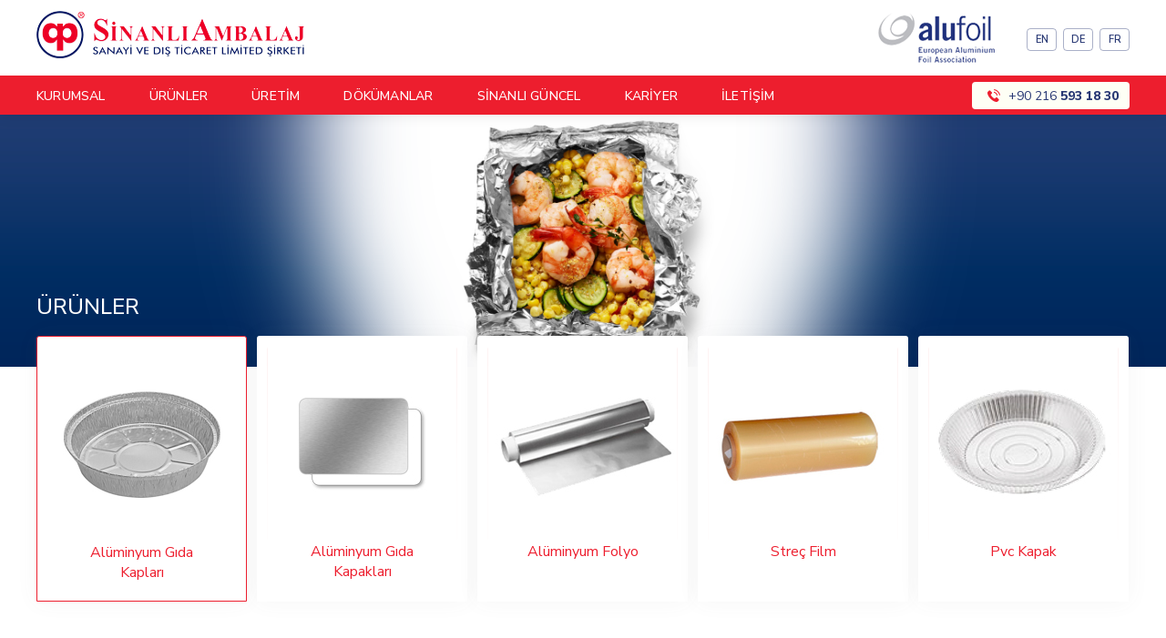

--- FILE ---
content_type: text/html; charset=UTF-8
request_url: https://sinanli.com.tr/tr/urunler/aluminyum-gida-kaplari
body_size: 10213
content:
<!DOCTYPE html>

<html>

<head>
	
<meta name="viewport" content="user-scalable=no, initial-scale=1, maximum-scale=1, minimum-scale=1, width=device-width">
<meta name="keywords" content="Sinanlı, Sinanlı Ambalaj, Ambalaj, alüminyum, alüminyum kap, alüminyum folyo, streç, gıda ambalajı, gıda, alüminyum ambalaj, alüminyum kase, alüminyum sütlaç kase, alüminyum folyo tepsi, alüminyum mutfak folyosu, streç film, mutfak streç film, gıda streci, gıda streç film, ambalaj üreticileri, ambalaj ürünleri">
<meta name="description" content="Ürünler, Alüminyum Gıda Kapları, Alüminyum Gıda Kapakları, Alüminyum Folyo, Streç Film, PVC Kapak, Üretim, Dokümanlar, Sertifikalar">
<meta name="format-detection" content="telephone=no">
<meta charset="utf-8" />
<base href="/">
<title>Sinanlı Ambalaj kap, mutfak folyosu ve mutfak streci ürünleri üretim tesisi</title>
<meta property="og:image" content="https://sinanli.com.tr/images/logo.svg" />
<meta property="og:url" content="https://sinanli.com.tr/tr/urunler/aluminyum-gida-kaplari" />
<meta property="og:type" content="website" />
<meta property="og:title" content="Sinanlı Ambalaj kap, mutfak folyosu ve mutfak streci ürünleri üretim tesisi" />
<meta property="og:site_name" content="Sinanlı Ambalaj kap, mutfak folyosu ve mutfak streci ürünleri üretim tesisi" />
<meta property="og:description" content="Ürünler, Alüminyum Gıda Kapları, Alüminyum Gıda Kapakları, Alüminyum Folyo, Streç Film, PVC Kapak, Üretim, Dokümanlar, Sertifikalar" />
<meta name="twitter:card" content="summary_large_image" />
<meta name="twitter:site" content="https://sinanli.com.tr" />
<meta name="twitter:creator" content="ATAMEDYA" />
<meta name="twitter:title" content="Sinanlı Ambalaj kap, mutfak folyosu ve mutfak streci ürünleri üretim tesisi" />
<meta name="twitter:description" content="Ürünler, Alüminyum Gıda Kapları, Alüminyum Gıda Kapakları, Alüminyum Folyo, Streç Film, PVC Kapak, Üretim, Dokümanlar, Sertifikalar" />
<meta name="twitter:image" content="/images/logo.svg" />
<link rel="icon" type="image/png" href="img/fav.png" />
<link rel="stylesheet" type="text/css" href="css/general.css?v=1768854613">
<link rel="stylesheet" type="text/css" href="css/header.css?v=1768854613">
<link rel="stylesheet" type="text/css" href="css/footer.css?v=1768854613">
	<link rel="stylesheet" type="text/css" href="css/urunler.css">
</head>

<body>

	

		<header>

				<div class="ust">

					<div class="wrapper">
				
						<a href="tr/"><div class="logo"></div></a>

						<div id="acilir-menu" onclick="open_menu()"></div>

						<div class="right">
							
							<div class="img"></div>

							<div class="langs">

								

								

								


																
								<a href="/en/">EN</a>

								<a href="/de/">DE</a>

								<a href="/fr/">FR</a>

																

							</div>

						</div>

					</div>

				</div>

				<div class="alt">
					
					<div class="wrapper">

						<div class="linkler">
							
							<a  href="tr/kurumsal/">KURUMSAL</a>

							<a  href="tr/urunler/">ÜRÜNLER</a>

							<a  href="tr/uretim/">ÜRETİM</a>

							<a  href="tr/dokumanlar/">DÖKÜMANLAR</a>

							<a  href="tr/guncel/">SİNANLI GÜNCEL</a>

							<a  href="tr/kariyer/">KARİYER</a>

							<a  href="tr/iletisim/">İLETİŞİM</a>

						</div>

						<a id="tel-no" href="tel:02165931830">+90 216 <span>593 18 30</span></a>
						
					</div>

				</div>

		</header>

		<div class="head-clear">
			

		</div>


		<div id="mMenu" style="left:-100%;">

			<a href="tr/kurumsal/">KURUMSAL</a>

			<a href="tr/urunler/">ÜRÜNLER</a>

			<a href="tr/uretim/">ÜRETİM</a>

			<a href="tr/dokumanlar/">DÖKÜMANLAR</a>

			<a href="tr/guncel/">SİNANLI GÜNCEL</a>

			<a href="tr/kariyer/">KARİYER</a>

			<a href="tr/iletisim/">İLETİŞİM</a>			

		</div>



		<script type="text/javascript">

	var menu = document.getElementById("mMenu");

	var body = document.getElementsByTagName("body");
			
	function open_menu()
	{
		if(menu.style.left == "0px")
		{
			menu.style.left = "-100%";

			body[0].style['overflow'] = "unset";
		}
		else
		{
			menu.style.left = "0px";

			body[0].style['overflow'] = "hidden";
		}
	}




		</script>

	<section id="urunler-ust" style="/*background-image: url(img/urunler.png);*/ overflow: hidden;">

		<div class="slider_pro">

			<img class="sld_img" src="img/urunler_banner/1.jpg" alt="">

			<img class="sld_img" src="img/urunler_banner/2.jpg" alt="">

			<img class="sld_img" src="img/urunler_banner/3.jpg" alt="">

			<img class="sld_img" src="img/urunler_banner/4.jpg" alt="">

			<img class="sld_img" src="img/urunler_banner/5.jpg" alt="">

			<div class="mask">

				<div class="wrapper">

					<div id="bs">

						<h1>ÜRÜNLER</h1>

					</div>

				</div>

			</div>

		</div>

	</section>

	<section id="category-menu">
		<div class="wrapper">
			<div class="cat">
				<!-- KATEGORİLER -->
									<div class="box  active  ">
						<a href="tr/urunler/aluminyum-gida-kaplari">
							<div class="img">
								<div class="cat-img" style="background-image: url('upload/5bd9692a7850e.jpg');"></div>
							</div>
							<span id="baslik" class="active" >Alüminyum Gıda Kapları</span>
						</a>
					</div>
									<div class="box  ">
						<a href="tr/urunler/aluminyum-gida-kapaklari">
							<div class="img">
								<div class="cat-img" style="background-image: url('upload/5bd96ae2adc9c.jpg');"></div>
							</div>
							<span id="baslik" >Alüminyum Gıda Kapakları</span>
						</a>
					</div>
									<div class="box  ">
						<a href="tr/urunler/aluminyum-folyo">
							<div class="img">
								<div class="cat-img" style="background-image: url('upload/5bd962f93eaf9.jpg');"></div>
							</div>
							<span id="baslik" >Alüminyum Folyo</span>
						</a>
					</div>
									<div class="box  ">
						<a href="tr/urunler/strec-film">
							<div class="img">
								<div class="cat-img" style="background-image: url('upload/5bd96895bbe14.jpg');"></div>
							</div>
							<span id="baslik" >Streç Film</span>
						</a>
					</div>
									<div class="box  ">
						<a href="tr/urunler/pvc-kapak">
							<div class="img">
								<div class="cat-img" style="background-image: url('upload/5bd96aa732cb0.jpg');"></div>
							</div>
							<span id="baslik" >Pvc Kapak</span>
						</a>
					</div>
							</div>
		</div>
	</section>

	<section class="product_mobile_category">
		<div class="wrapper">
			<select onchange="navigateToCategory(this.value)">
									<option value="tr/urunler/aluminyum-gida-kaplari"  selected >
						Alüminyum Gıda Kapları					</option>
									<option value="tr/urunler/aluminyum-gida-kapaklari" >
						Alüminyum Gıda Kapakları					</option>
									<option value="tr/urunler/aluminyum-folyo" >
						Alüminyum Folyo					</option>
									<option value="tr/urunler/strec-film" >
						Streç Film					</option>
									<option value="tr/urunler/pvc-kapak" >
						Pvc Kapak					</option>
							</select>
		</div>
	</section>
	<script>
		function navigateToCategory(url) {
			window.location.href = url;
		}
	</script>
	<section class="products">
		<div class="wrapper">
			<div class="container">
				<table>
					<tr>
						<th></th>
						<th>ÜRÜN KODU</th>
						<th>ÜST DIŞ ÖLÇÜ</th>
						<th>ÜST İÇ ÖLÇÜ</th>
						<th>TABAN</th>
						<th>DERİNLİK</th>
						<th>KAPASİTE</th>
					</tr>
					<tbody id="productTableBody">
													<tr onclick="goToProductDetail('s-175-g')">
								<td><img src="upload/eom5fcs2620o4kccwk.jpg" alt="S-175 G" style="width: 100px; height:100px;"></td>
								<td>S-175 G</td>
								<td>74</td>
								<td>65</td>
								<td>55</td>
								<td>33</td>
								<td>85 CC</td>
							</tr>
													<tr onclick="goToProductDetail('s-185-g')">
								<td><img src="upload/ytzroxjeyysko8ksww.jpg" alt="S- 185 G" style="width: 100px; height:100px;"></td>
								<td>S- 185 G</td>
								<td>86</td>
								<td>77</td>
								<td>67</td>
								<td>33</td>
								<td>135 CC</td>
							</tr>
													<tr onclick="goToProductDetail('s-101-g')">
								<td><img src="upload/qbgjny0f0o0gkko4gc.jpg" alt="S-101 G" style="width: 100px; height:100px;"></td>
								<td>S-101 G</td>
								<td>96</td>
								<td>88</td>
								<td>84</td>
								<td>22</td>
								<td>180 CC</td>
							</tr>
													<tr onclick="goToProductDetail('s-602-l')">
								<td><img src="upload/pocz81rc6iskgswc0.jpg" alt="S-602 L" style="width: 100px; height:100px;"></td>
								<td>S-602 L</td>
								<td>135</td>
								<td>124</td>
								<td>113</td>
								<td>20</td>
								<td>210 CC</td>
							</tr>
													<tr onclick="goToProductDetail('s-804-l')">
								<td><img src="upload/2eahnihdgmv4ok04c0.jpg" alt="S-804 L" style="width: 100px; height:100px;"></td>
								<td>S-804 L</td>
								<td>185</td>
								<td>168</td>
								<td>142</td>
								<td>37</td>
								<td>690 CC</td>
							</tr>
											</tbody>
				</table>
				<button id="loadMoreButton" onclick="loadMore()">Daha Fazla Yükle</button>
			</div>
		</div>
	</section>

	<script>
		function goToProductDetail(productslug) {
			window.location.href = "tr/urun-detay/" + productslug;
		}

		var page = 1; // Başlangıç sayfası
		var perPage = 5; // Her sayfada görüntülenecek ürün sayısı
		var urunler = [{"urun_id":"1","urun_ad":"S-175 G","slug":"s-175-g","urun_kodu":"S-175 G","urun_ustdis_genislik":"74","urun_ustdis_yukseklik":null,"urun_ust_genislik":"65","urun_ust_yukseklik":null,"urun_taban_genislik":"55","urun_taban_yukseklik":null,"urun_derinlik":"33","urun_kapasite":"85 CC","urun_aciklama":null,"urun_gorsel":"eom5fcs2620o4kccwk.jpg","urun_kategori":"10","urun_pdf":null,"urun_sira":"7","lang":"tr"},{"urun_id":"13","urun_ad":"S- 185 G","slug":"s-185-g","urun_kodu":"S- 185 G","urun_ustdis_genislik":"86","urun_ustdis_yukseklik":null,"urun_ust_genislik":"77","urun_ust_yukseklik":null,"urun_taban_genislik":"67","urun_taban_yukseklik":null,"urun_derinlik":"33","urun_kapasite":"135 CC","urun_aciklama":null,"urun_gorsel":"ytzroxjeyysko8ksww.jpg","urun_kategori":"10","urun_pdf":null,"urun_sira":"8","lang":"tr"},{"urun_id":"14","urun_ad":"S-101 G","slug":"s-101-g","urun_kodu":"S-101 G","urun_ustdis_genislik":"96","urun_ustdis_yukseklik":null,"urun_ust_genislik":"88","urun_ust_yukseklik":null,"urun_taban_genislik":"84","urun_taban_yukseklik":null,"urun_derinlik":"22","urun_kapasite":"180 CC","urun_aciklama":null,"urun_gorsel":"qbgjny0f0o0gkko4gc.jpg","urun_kategori":"10","urun_pdf":null,"urun_sira":"10","lang":"tr"},{"urun_id":"15","urun_ad":"S-602 L","slug":"s-602-l","urun_kodu":"S-602 L","urun_ustdis_genislik":"135","urun_ustdis_yukseklik":null,"urun_ust_genislik":"124","urun_ust_yukseklik":null,"urun_taban_genislik":"113","urun_taban_yukseklik":null,"urun_derinlik":"20","urun_kapasite":"210 CC","urun_aciklama":null,"urun_gorsel":"pocz81rc6iskgswc0.jpg","urun_kategori":"10","urun_pdf":null,"urun_sira":"1","lang":"tr"},{"urun_id":"16","urun_ad":"S-804 L","slug":"s-804-l","urun_kodu":"S-804 L","urun_ustdis_genislik":"185","urun_ustdis_yukseklik":null,"urun_ust_genislik":"168","urun_ust_yukseklik":null,"urun_taban_genislik":"142","urun_taban_yukseklik":null,"urun_derinlik":"37","urun_kapasite":"690 CC","urun_aciklama":null,"urun_gorsel":"2eahnihdgmv4ok04c0.jpg","urun_kategori":"10","urun_pdf":null,"urun_sira":"2","lang":"tr"},{"urun_id":"17","urun_ad":"S- 804 LG","slug":"s-804-lg","urun_kodu":"S-804 LG","urun_ustdis_genislik":"189","urun_ustdis_yukseklik":null,"urun_ust_genislik":"168","urun_ust_yukseklik":null,"urun_taban_genislik":"142","urun_taban_yukseklik":null,"urun_derinlik":"37","urun_kapasite":"700 CC","urun_aciklama":null,"urun_gorsel":"i4sbvdllek0scs8888.jpg","urun_kategori":"10","urun_pdf":null,"urun_sira":"3","lang":"tr"},{"urun_id":"18","urun_ad":"S-807 LG","slug":"s-807-lg","urun_kodu":"S-807 LG","urun_ustdis_genislik":"208","urun_ustdis_yukseklik":null,"urun_ust_genislik":"190","urun_ust_yukseklik":null,"urun_taban_genislik":"175","urun_taban_yukseklik":null,"urun_derinlik":"37","urun_kapasite":"1000 CC","urun_aciklama":null,"urun_gorsel":"1x4b38ucl3y8wc800g.jpg","urun_kategori":"10","urun_pdf":null,"urun_sira":"4","lang":"tr"},{"urun_id":"19","urun_ad":"S-802 LG","slug":"s-802-lg","urun_kodu":"S-802 LG","urun_ustdis_genislik":"211","urun_ustdis_yukseklik":null,"urun_ust_genislik":"192","urun_ust_yukseklik":null,"urun_taban_genislik":"167","urun_taban_yukseklik":null,"urun_derinlik":"57","urun_kapasite":"1440 CC","urun_aciklama":null,"urun_gorsel":"tesau1m37as8gg4sw.jpg","urun_kategori":"10","urun_pdf":null,"urun_sira":"5","lang":"tr"},{"urun_id":"20","urun_ad":"S-803 L","slug":"s-803-l","urun_kodu":"S-803 L","urun_ustdis_genislik":"230","urun_ustdis_yukseklik":null,"urun_ust_genislik":"217","urun_ust_yukseklik":null,"urun_taban_genislik":"198","urun_taban_yukseklik":null,"urun_derinlik":"43","urun_kapasite":"1380 CC","urun_aciklama":null,"urun_gorsel":"cgwxgjo0528ko080sc.jpg","urun_kategori":"10","urun_pdf":null,"urun_sira":"6","lang":"tr"},{"urun_id":"21","urun_ad":"S-230 G","slug":"s-230-g","urun_kodu":"S-230 G","urun_ustdis_genislik":"231","urun_ustdis_yukseklik":null,"urun_ust_genislik":"217","urun_ust_yukseklik":null,"urun_taban_genislik":"199","urun_taban_yukseklik":null,"urun_derinlik":"37","urun_kapasite":"1300 CC","urun_aciklama":null,"urun_gorsel":"bjfl3fw96y0oo4kw4c.jpg","urun_kategori":"10","urun_pdf":null,"urun_sira":"14","lang":"tr"},{"urun_id":"22","urun_ad":"S-832 G","slug":"s-832-g","urun_kodu":"S-832 G","urun_ustdis_genislik":"278","urun_ustdis_yukseklik":null,"urun_ust_genislik":"258","urun_ust_yukseklik":null,"urun_taban_genislik":"248","urun_taban_yukseklik":null,"urun_derinlik":"23","urun_kapasite":"1250 CC","urun_aciklama":null,"urun_gorsel":"1zsv9ipbxxq80800so.jpg","urun_kategori":"10","urun_pdf":null,"urun_sira":"15","lang":"tr"},{"urun_id":"23","urun_ad":"S-121 G","slug":"s-121-g","urun_kodu":"S-121 G","urun_ustdis_genislik":"88","urun_ustdis_yukseklik":null,"urun_ust_genislik":"70","urun_ust_yukseklik":null,"urun_taban_genislik":"60","urun_taban_yukseklik":null,"urun_derinlik":"10","urun_kapasite":null,"urun_aciklama":null,"urun_gorsel":"5acf48830dbf6.jpg","urun_kategori":"10","urun_pdf":null,"urun_sira":"12","lang":"tr"},{"urun_id":"24","urun_ad":"S-120 G","slug":"s-120-g","urun_kodu":"S-120 G","urun_ustdis_genislik":"110","urun_ustdis_yukseklik":"110","urun_ust_genislik":"100","urun_ust_yukseklik":"100","urun_taban_genislik":"70","urun_taban_yukseklik":"70","urun_derinlik":"40","urun_kapasite":"3000 CC","urun_aciklama":null,"urun_gorsel":"3a8nu8h7vpq8gs84kw.jpg","urun_kategori":"10","urun_pdf":null,"urun_sira":"37","lang":"tr"},{"urun_id":"25","urun_ad":"S-227 L","slug":"s-227-l","urun_kodu":"S-227 L","urun_ustdis_genislik":"147","urun_ustdis_yukseklik":"122","urun_ust_genislik":"130","urun_ust_yukseklik":"105","urun_taban_genislik":"113","urun_taban_yukseklik":"88","urun_derinlik":"26","urun_kapasite":"310 CC","urun_aciklama":null,"urun_gorsel":"7lyriuenekkkowo8og.jpg","urun_kategori":"10","urun_pdf":null,"urun_sira":"17","lang":"tr"},{"urun_id":"26","urun_ad":"S-528 L","slug":"s-528-l","urun_kodu":"S-528 L","urun_ustdis_genislik":"146","urun_ustdis_yukseklik":"121","urun_ust_genislik":"128","urun_ust_yukseklik":"103","urun_taban_genislik":"109","urun_taban_yukseklik":"84","urun_derinlik":"40","urun_kapasite":"430 CC","urun_aciklama":null,"urun_gorsel":"5acf514f65dc2.jpg","urun_kategori":"10","urun_pdf":null,"urun_sira":"15","lang":"tr"},{"urun_id":"27","urun_ad":"S-528 G","slug":"s-528-g","urun_kodu":"S-528 G","urun_ustdis_genislik":"147","urun_ustdis_yukseklik":"122","urun_ust_genislik":"128","urun_ust_yukseklik":"103","urun_taban_genislik":"110","urun_taban_yukseklik":"85","urun_derinlik":"41","urun_kapasite":"450 CC","urun_aciklama":null,"urun_gorsel":"d9rodey35rkswcos84.jpg","urun_kategori":"10","urun_pdf":null,"urun_sira":"38","lang":"tr"},{"urun_id":"29","urun_ad":"S-335 L","slug":"s-335-l","urun_kodu":"S-335 L","urun_ustdis_genislik":"204","urun_ustdis_yukseklik":"114","urun_ust_genislik":"190","urun_ust_yukseklik":"100","urun_taban_genislik":"175","urun_taban_yukseklik":"85","urun_derinlik":"33","urun_kapasite":"510 CC","urun_aciklama":null,"urun_gorsel":"ha4zkyy54y0444gckw.jpg","urun_kategori":"10","urun_pdf":null,"urun_sira":"24","lang":"tr"},{"urun_id":"30","urun_ad":"S-487 L","slug":"s-487-l","urun_kodu":"S-487 L","urun_ustdis_genislik":"219","urun_ustdis_yukseklik":"127","urun_ust_genislik":"203","urun_ust_yukseklik":"111","urun_taban_genislik":"187","urun_taban_yukseklik":"95","urun_derinlik":"33","urun_kapasite":"650 CC","urun_aciklama":null,"urun_gorsel":"n88zmjqq4xwk4skw0.jpg","urun_kategori":"10","urun_pdf":null,"urun_sira":"27","lang":"tr"},{"urun_id":"31","urun_ad":"S-813 L","slug":"s-813-l","urun_kodu":"S-813 L","urun_ustdis_genislik":"202","urun_ustdis_yukseklik":"110","urun_ust_genislik":"185","urun_ust_yukseklik":"93","urun_taban_genislik":"161","urun_taban_yukseklik":"70","urun_derinlik":"48","urun_kapasite":"685 CC","urun_aciklama":null,"urun_gorsel":"2ro7gd19tr4088s4w0.jpg","urun_kategori":"10","urun_pdf":null,"urun_sira":"22","lang":"tr"},{"urun_id":"32","urun_ad":"S-736 G","slug":"s-736-g","urun_kodu":"S-736 G","urun_ustdis_genislik":"253","urun_ustdis_yukseklik":"110","urun_ust_genislik":"249","urun_ust_yukseklik":"106","urun_taban_genislik":"237","urun_taban_yukseklik":"94","urun_derinlik":"28","urun_kapasite":"700 CC","urun_aciklama":null,"urun_gorsel":"3b94zrgpz0aoc000sg.jpg","urun_kategori":"10","urun_pdf":null,"urun_sira":"43","lang":"tr"},{"urun_id":"33","urun_ad":"S-843 L","slug":"s-843-l","urun_kodu":"S-843 L","urun_ustdis_genislik":"198","urun_ustdis_yukseklik":"124","urun_ust_genislik":"184","urun_ust_yukseklik":"110","urun_taban_genislik":"158","urun_taban_yukseklik":"82","urun_derinlik":"45","urun_kapasite":"700 CC","urun_aciklama":null,"urun_gorsel":"1iho3vsxalus0k8go0.jpg","urun_kategori":"10","urun_pdf":null,"urun_sira":"21","lang":"tr"},{"urun_id":"34","urun_ad":"S-901 L","slug":"s-901-l","urun_kodu":"S-901 L","urun_ustdis_genislik":"209","urun_ustdis_yukseklik":"141","urun_ust_genislik":"191","urun_ust_yukseklik":"123","urun_taban_genislik":"172","urun_taban_yukseklik":"104","urun_derinlik":"37","urun_kapasite":"850 CC","urun_aciklama":null,"urun_gorsel":"yehi4r4qio0080g8c.jpg","urun_kategori":"10","urun_pdf":null,"urun_sira":"25","lang":"tr"},{"urun_id":"35","urun_ad":"S-845 G","slug":"s-845-g","urun_kodu":"S-845 G","urun_ustdis_genislik":"202","urun_ustdis_yukseklik":"137","urun_ust_genislik":"184","urun_ust_yukseklik":"120","urun_taban_genislik":"160","urun_taban_yukseklik":"95","urun_derinlik":"47","urun_kapasite":"850 CC","urun_aciklama":null,"urun_gorsel":"eedrm8w322gw88s4ok.jpg","urun_kategori":"10","urun_pdf":null,"urun_sira":"39","lang":"tr"},{"urun_id":"37","urun_ad":"S-845 L","slug":"s-845-l","urun_kodu":"S-845 L","urun_ustdis_genislik":"202","urun_ustdis_yukseklik":"137","urun_ust_genislik":"186","urun_ust_yukseklik":"121","urun_taban_genislik":"161","urun_taban_yukseklik":"96","urun_derinlik":"50","urun_kapasite":"940 CC","urun_aciklama":null,"urun_gorsel":"23hnh49d4h9cc484sg.jpg","urun_kategori":"10","urun_pdf":null,"urun_sira":"23","lang":"tr"},{"urun_id":"38","urun_ad":"S-784 L","slug":"s-784-l","urun_kodu":"S-784 L","urun_ustdis_genislik":"218","urun_ustdis_yukseklik":"154","urun_ust_genislik":"202","urun_ust_yukseklik":"138","urun_taban_genislik":"180","urun_taban_yukseklik":"116","urun_derinlik":"40","urun_kapasite":"950 CC","urun_aciklama":null,"urun_gorsel":"sshi2do49b4g8gcw.jpg","urun_kategori":"10","urun_pdf":null,"urun_sira":"28","lang":"tr"},{"urun_id":"39","urun_ad":"S-815 L","slug":"s-815-l","urun_kodu":"S-815 L","urun_ustdis_genislik":"218","urun_ustdis_yukseklik":"114","urun_ust_genislik":"204","urun_ust_yukseklik":"98","urun_taban_genislik":"180","urun_taban_yukseklik":"76","urun_derinlik":"60","urun_kapasite":"1000 CC","urun_aciklama":null,"urun_gorsel":"1qx2v0qwtse80ccwg8.jpg","urun_kategori":"10","urun_pdf":null,"urun_sira":"26","lang":"tr"},{"urun_id":"40","urun_ad":"S-1250 L","slug":"s-1250-l","urun_kodu":"S-1250 L","urun_ustdis_genislik":"238","urun_ustdis_yukseklik":"160","urun_ust_genislik":"222","urun_ust_yukseklik":"142","urun_taban_genislik":"195","urun_taban_yukseklik":"115","urun_derinlik":"49","urun_kapasite":"1250 CC","urun_aciklama":null,"urun_gorsel":"41c1u238qmw4w444cs.jpg","urun_kategori":"10","urun_pdf":null,"urun_sira":"30","lang":"tr"},{"urun_id":"41","urun_ad":"S-816 L","slug":"s-816-l","urun_kodu":"S-816 L","urun_ustdis_genislik":"250","urun_ustdis_yukseklik":"134","urun_ust_genislik":"234","urun_ust_yukseklik":"115","urun_taban_genislik":"206","urun_taban_yukseklik":"86","urun_derinlik":"68","urun_kapasite":"1500 CC","urun_aciklama":null,"urun_gorsel":"2z523l0zbs6cw8ss8o.jpg","urun_kategori":"10","urun_pdf":null,"urun_sira":"31","lang":"tr"},{"urun_id":"42","urun_ad":"S-1500 L","slug":"s-1500-l","urun_kodu":"S-1500 L","urun_ustdis_genislik":"276","urun_ustdis_yukseklik":"188","urun_ust_genislik":"262","urun_ust_yukseklik":"174","urun_taban_genislik":"242","urun_taban_yukseklik":"146","urun_derinlik":"36","urun_kapasite":"1500 CC","urun_aciklama":null,"urun_gorsel":"a3m69egwjgw8s0w4k.jpg","urun_kategori":"10","urun_pdf":null,"urun_sira":"34","lang":"tr"},{"urun_id":"43","urun_ad":"S-864 L","slug":"s-864-l","urun_kodu":"S-864 L","urun_ustdis_genislik":"260","urun_ustdis_yukseklik":"190","urun_ust_genislik":"240","urun_ust_yukseklik":"170","urun_taban_genislik":"217","urun_taban_yukseklik":"147","urun_derinlik":"56","urun_kapasite":"2000 CC","urun_aciklama":null,"urun_gorsel":"rdcvwmtfo8gs8888o8.jpg","urun_kategori":"10","urun_pdf":null,"urun_sira":"33","lang":"tr"},{"urun_id":"51","urun_ad":"S-902 L","slug":"s-902-l","urun_kodu":"S-902 L","urun_ustdis_genislik":"315","urun_ustdis_yukseklik":"215","urun_ust_genislik":"294","urun_ust_yukseklik":"194","urun_taban_genislik":"274","urun_taban_yukseklik":"174","urun_derinlik":"43","urun_kapasite":"2380 CC","urun_aciklama":null,"urun_gorsel":"j3gbtwgg6ugo0go48c.jpg","urun_kategori":"10","urun_pdf":null,"urun_sira":"35","lang":"tr"},{"urun_id":"55","urun_ad":"S-932 G","slug":"s-932-g","urun_kodu":"S-932 G","urun_ustdis_genislik":"322","urun_ustdis_yukseklik":"262","urun_ust_genislik":"298","urun_ust_yukseklik":"238","urun_taban_genislik":"277","urun_taban_yukseklik":"218","urun_derinlik":"40","urun_kapasite":"2400 CC","urun_aciklama":null,"urun_gorsel":"bicjruu3mqogo0c8gc.jpg","urun_kategori":"10","urun_pdf":null,"urun_sira":"46","lang":"tr"},{"urun_id":"57","urun_ad":"S-931 L","slug":"s-931-l","urun_kodu":"S-931 L","urun_ustdis_genislik":"319","urun_ustdis_yukseklik":"259","urun_ust_genislik":"300","urun_ust_yukseklik":"240","urun_taban_genislik":"273","urun_taban_yukseklik":"213","urun_derinlik":"50","urun_kapasite":"3240 CC","urun_aciklama":null,"urun_gorsel":"39cw1hq5hao0cs8k0k.jpg","urun_kategori":"10","urun_pdf":null,"urun_sira":"36","lang":"tr"},{"urun_id":"58","urun_ad":"S-940 G","slug":"s-940-g","urun_kodu":"S-940 G","urun_ustdis_genislik":"322","urun_ustdis_yukseklik":"262","urun_ust_genislik":"298","urun_ust_yukseklik":"236","urun_taban_genislik":"262","urun_taban_yukseklik":"200","urun_derinlik":"60","urun_kapasite":"3600 CC","urun_aciklama":null,"urun_gorsel":"27cverca0sn4kgg808.jpg","urun_kategori":"10","urun_pdf":null,"urun_sira":"45","lang":"tr"},{"urun_id":"59","urun_ad":"S-910 G","slug":"s-910-g","urun_kodu":"S-910 G","urun_ustdis_genislik":"398","urun_ustdis_yukseklik":"338","urun_ust_genislik":"368","urun_ust_yukseklik":"308","urun_taban_genislik":"343","urun_taban_yukseklik":"283","urun_derinlik":"50","urun_kapasite":"4750 CC","urun_aciklama":null,"urun_gorsel":"yqfme6kuo1wggwgo44.jpg","urun_kategori":"10","urun_pdf":null,"urun_sira":"49","lang":"tr"},{"urun_id":"60","urun_ad":"S-954 G","slug":"s-954-g","urun_kodu":"S-954 G","urun_ustdis_genislik":"530","urun_ustdis_yukseklik":"325","urun_ust_genislik":"500","urun_ust_yukseklik":"295","urun_taban_genislik":"472","urun_taban_yukseklik":"270","urun_derinlik":"37","urun_kapasite":"5400 CC","urun_aciklama":null,"urun_gorsel":"d8bao2exdyos4c4wkw.jpg","urun_kategori":"10","urun_pdf":null,"urun_sira":"50","lang":"tr"},{"urun_id":"61","urun_ad":"S-729 G","slug":"s-729-g","urun_kodu":"S-729 G","urun_ustdis_genislik":"227","urun_ustdis_yukseklik":"177","urun_ust_genislik":"208","urun_ust_yukseklik":"159","urun_taban_genislik":"197","urun_taban_yukseklik":"147","urun_derinlik":"30","urun_kapasite":"930 CC","urun_aciklama":null,"urun_gorsel":"nw380gauzqsc8cww.jpg","urun_kategori":"10","urun_pdf":null,"urun_sira":"42","lang":"tr"},{"urun_id":"62","urun_ad":"S-729 L","slug":"s-729-l","urun_kodu":"S-729 L","urun_ustdis_genislik":"225","urun_ustdis_yukseklik":"173","urun_ust_genislik":"210","urun_ust_yukseklik":"158","urun_taban_genislik":"196","urun_taban_yukseklik":"144","urun_derinlik":"35","urun_kapasite":"1125 CC","urun_aciklama":null,"urun_gorsel":"5acf538c61b57.jpg","urun_kategori":"10","urun_pdf":null,"urun_sira":"29","lang":"tr"},{"urun_id":"65","urun_ad":"S-P 24 L ","slug":"s-p-24-l","urun_kodu":"S-P 24 L","urun_ustdis_genislik":"257","urun_ustdis_yukseklik":"195","urun_ust_genislik":"235","urun_ust_yukseklik":"173","urun_taban_genislik":"188,50","urun_taban_yukseklik":"126,50","urun_derinlik":"90","urun_kapasite":"2400 CC","urun_aciklama":"","urun_gorsel":"5acf537046ebf.jpg","urun_kategori":"10","urun_pdf":"","urun_sira":"40","lang":"tr"},{"urun_id":"79","urun_ad":"S-520 LA","slug":"s-520-la","urun_kodu":"S-520 LA","urun_ustdis_genislik":"145","urun_ustdis_yukseklik":"120","urun_ust_genislik":"129","urun_ust_yukseklik":"104","urun_taban_genislik":"109","urun_taban_yukseklik":"84","urun_derinlik":"46","urun_kapasite":"500 CC","urun_aciklama":null,"urun_gorsel":"540pso62w7c4g04wk.jpg","urun_kategori":"10","urun_pdf":null,"urun_sira":"18","lang":"tr"},{"urun_id":"106","urun_ad":"S-680 L","slug":"s-680-l","urun_kodu":"S-680 L","urun_ustdis_genislik":"229","urun_ustdis_yukseklik":"177","urun_ust_genislik":"212","urun_ust_yukseklik":"160","urun_taban_genislik":"191","urun_taban_yukseklik":"139","urun_derinlik":"30","urun_kapasite":"350\/450 CC","urun_aciklama":null,"urun_gorsel":"5acf53166f30a.jpg","urun_kategori":"10","urun_pdf":null,"urun_sira":"51","lang":"tr"},{"urun_id":"108","urun_ad":"S-680 G","slug":"s-680-g","urun_kodu":"S-680 G","urun_ustdis_genislik":"227","urun_ustdis_yukseklik":"177","urun_ust_genislik":"213","urun_ust_yukseklik":"163","urun_taban_genislik":"192","urun_taban_yukseklik":"142","urun_derinlik":"30","urun_kapasite":"350\/480 CC","urun_aciklama":null,"urun_gorsel":"239qnyvbdwzogswgs4.jpg","urun_kategori":"10","urun_pdf":null,"urun_sira":"61","lang":"tr"},{"urun_id":"109","urun_ad":"S-681 L","slug":"s-681-l","urun_kodu":"S-681 L","urun_ustdis_genislik":"228","urun_ustdis_yukseklik":"176","urun_ust_genislik":"212","urun_ust_yukseklik":"160","urun_taban_genislik":"196","urun_taban_yukseklik":"144","urun_derinlik":"30","urun_kapasite":"360\/230\/170 CC","urun_aciklama":null,"urun_gorsel":"vh17h3v1znkwws0gk4.jpg","urun_kategori":"10","urun_pdf":null,"urun_sira":"51","lang":"tr"},{"urun_id":"110","urun_ad":"S-681 G","slug":"s-681-g","urun_kodu":"S-681 G","urun_ustdis_genislik":"227","urun_ustdis_yukseklik":"177","urun_ust_genislik":"213","urun_ust_yukseklik":"161","urun_taban_genislik":"196","urun_taban_yukseklik":"147","urun_derinlik":"30","urun_kapasite":"380\/220\/160 CC","urun_aciklama":"","urun_gorsel":"5acf55d8b6410.jpg","urun_kategori":"10","urun_pdf":"","urun_sira":"44","lang":"tr"},{"urun_id":"111","urun_ad":"S-350 G","slug":"s-350-g","urun_kodu":"S-350 G","urun_ustdis_genislik":"351","urun_ustdis_yukseklik":"243","urun_ust_genislik":"327","urun_ust_yukseklik":"226","urun_taban_genislik":"258","urun_taban_yukseklik":"157","urun_derinlik":"23","urun_kapasite":"850 CC","urun_aciklama":"","urun_gorsel":"5acf56d98153d.jpg","urun_kategori":"10","urun_pdf":"","urun_sira":"45","lang":"tr"},{"urun_id":"112","urun_ad":"S-450 G","slug":"s-450-g","urun_kodu":"S-450 G","urun_ustdis_genislik":"430","urun_ustdis_yukseklik":"286","urun_ust_genislik":"400","urun_ust_yukseklik":"263","urun_taban_genislik":"325","urun_taban_yukseklik":"188","urun_derinlik":"25","urun_kapasite":"1800 CC","urun_aciklama":"","urun_gorsel":"5acf570d99a71.jpg","urun_kategori":"10","urun_pdf":"","urun_sira":"46","lang":"tr"},{"urun_id":"113","urun_ad":"S-550 G","slug":"s-550-g","urun_kodu":"S-550 G","urun_ustdis_genislik":"548","urun_ustdis_yukseklik":"359","urun_ust_genislik":"520","urun_ust_yukseklik":"336","urun_taban_genislik":"425","urun_taban_yukseklik":"242","urun_derinlik":"22","urun_kapasite":"2150 CC","urun_aciklama":"","urun_gorsel":"5acf579a34988.jpg","urun_kategori":"10","urun_pdf":"","urun_sira":"47","lang":"tr"},{"urun_id":"118","urun_ad":"760 G","slug":"760-g","urun_kodu":"S-760 G","urun_ustdis_genislik":"232","urun_ustdis_yukseklik":"103","urun_ust_genislik":"220","urun_ust_yukseklik":"91","urun_taban_genislik":"199","urun_taban_yukseklik":"70","urun_derinlik":"60","urun_kapasite":"1000 CC","urun_aciklama":null,"urun_gorsel":"31laboq3rri8g8c88c.jpg","urun_kategori":"10","urun_pdf":null,"urun_sira":"41","lang":"tr"},{"urun_id":"119","urun_ad":"S-742 G","slug":"s-742-g","urun_kodu":"S-742 G","urun_ustdis_genislik":"203","urun_ustdis_yukseklik":"85,5","urun_ust_genislik":"191","urun_ust_yukseklik":"73,5","urun_taban_genislik":"174","urun_taban_yukseklik":"56,5","urun_derinlik":"50","urun_kapasite":"575 CC","urun_aciklama":null,"urun_gorsel":"15avxxgc5j1co8scgw.jpg","urun_kategori":"10","urun_pdf":null,"urun_sira":"40","lang":"tr"},{"urun_id":"120","urun_ad":"S-370 G","slug":"s-370-g","urun_kodu":"S-370 G","urun_ustdis_genislik":"171","urun_ustdis_yukseklik":null,"urun_ust_genislik":"148","urun_ust_yukseklik":null,"urun_taban_genislik":"123","urun_taban_yukseklik":null,"urun_derinlik":"26","urun_kapasite":"390 CC","urun_aciklama":null,"urun_gorsel":"1hiqt4embikg4s0o8s.jpg","urun_kategori":"10","urun_pdf":null,"urun_sira":"60","lang":"tr"},{"urun_id":"121","urun_ad":"S-320 G","slug":"s-320-g","urun_kodu":"S-320 G","urun_ustdis_genislik":"318","urun_ustdis_yukseklik":"220","urun_ust_genislik":"295","urun_ust_yukseklik":"200","urun_taban_genislik":"237","urun_taban_yukseklik":"142","urun_derinlik":"17","urun_kapasite":"550 CC","urun_aciklama":"","urun_gorsel":"5ad0abf561173.jpg","urun_kategori":"10","urun_pdf":"5ad0aba819c24.jpg","urun_sira":"52","lang":"tr"},{"urun_id":"122","urun_ad":"S-203 GR","slug":"s-203-gr","urun_kodu":"S-203 GR","urun_ustdis_genislik":"343","urun_ustdis_yukseklik":"225","urun_ust_genislik":"330","urun_ust_yukseklik":"212","urun_taban_genislik":"320","urun_taban_yukseklik":"200","urun_derinlik":"25","urun_kapasite":"1600 CC","urun_aciklama":"","urun_gorsel":"5ad0acdd320e5.jpg","urun_kategori":"10","urun_pdf":"","urun_sira":"53","lang":"tr"},{"urun_id":"123","urun_ad":"S-303 GC","slug":"s-303-gc","urun_kodu":"S-303 G\/C","urun_ustdis_genislik":"126","urun_ustdis_yukseklik":"123","urun_ust_genislik":"118","urun_ust_yukseklik":"115","urun_taban_genislik":"80","urun_taban_yukseklik":"65","urun_derinlik":"20","urun_kapasite":"140 CC","urun_aciklama":null,"urun_gorsel":"2f05xvwecyxw4swow8.jpg","urun_kategori":"10","urun_pdf":null,"urun_sira":"54","lang":"tr"},{"urun_id":"125","urun_ad":"S-109 G","slug":"s-109-g","urun_kodu":"S-109 G","urun_ustdis_genislik":"109","urun_ustdis_yukseklik":null,"urun_ust_genislik":"100","urun_ust_yukseklik":null,"urun_taban_genislik":"90","urun_taban_yukseklik":null,"urun_derinlik":"21","urun_kapasite":"155 CC","urun_aciklama":null,"urun_gorsel":"av8akn6rh5c808g0ok.jpg","urun_kategori":"10","urun_pdf":null,"urun_sira":"12","lang":"tr"},{"urun_id":"126","urun_ad":"S-680 GH","slug":"s-680-gh","urun_kodu":"S-680 GH","urun_ustdis_genislik":"227","urun_ustdis_yukseklik":"177","urun_ust_genislik":"","urun_ust_yukseklik":"","urun_taban_genislik":"","urun_taban_yukseklik":"","urun_derinlik":"12","urun_kapasite":"","urun_aciklama":"<p>deneme<\/p>\r\n","urun_gorsel":"5af42a0d6e3de.jpg","urun_kategori":"10","urun_pdf":"","urun_sira":"56","lang":"tr"},{"urun_id":"133","urun_ad":"S-922 G","slug":"s-922-g","urun_kodu":"S-922 G","urun_ustdis_genislik":"322","urun_ustdis_yukseklik":"200","urun_ust_genislik":"310","urun_ust_yukseklik":"188","urun_taban_genislik":"292","urun_taban_yukseklik":"170","urun_derinlik":"30","urun_kapasite":"1600 CC","urun_aciklama":null,"urun_gorsel":"3gluuqkzz6w4swgc08.jpg","urun_kategori":"10","urun_pdf":null,"urun_sira":"47","lang":"tr"},{"urun_id":"135","urun_ad":"S-95 G","slug":"s-95-g","urun_kodu":"S-95 G","urun_ustdis_genislik":"109 MM","urun_ustdis_yukseklik":null,"urun_ust_genislik":"100 MM","urun_ust_yukseklik":null,"urun_taban_genislik":"90 MM","urun_taban_yukseklik":null,"urun_derinlik":"21","urun_kapasite":"155 CC","urun_aciklama":null,"urun_gorsel":"3e3pf8wezj8k0o0woo.jpg","urun_kategori":"10","urun_pdf":null,"urun_sira":"11","lang":"tr"},{"urun_id":"136","urun_ad":"S-138 G","slug":"s-138-g","urun_kodu":"S-138 G","urun_ustdis_genislik":"138","urun_ustdis_yukseklik":null,"urun_ust_genislik":"124","urun_ust_yukseklik":null,"urun_taban_genislik":"113","urun_taban_yukseklik":null,"urun_derinlik":"20","urun_kapasite":"220 CC","urun_aciklama":null,"urun_gorsel":"4n2lf67851c04sw4.jpg","urun_kategori":"10","urun_pdf":null,"urun_sira":"13","lang":"tr"},{"urun_id":"137","urun_ad":"S-T285 G","slug":"s-t285-g","urun_kodu":"S-T285 G","urun_ustdis_genislik":"285","urun_ustdis_yukseklik":null,"urun_ust_genislik":"271","urun_ust_yukseklik":null,"urun_taban_genislik":"258","urun_taban_yukseklik":null,"urun_derinlik":"25","urun_kapasite":"1400 CC","urun_aciklama":null,"urun_gorsel":"v514ux3y3tww448sw8.jpg","urun_kategori":"10","urun_pdf":null,"urun_sira":"16","lang":"tr"},{"urun_id":"138","urun_ad":"S-325 L","slug":"s-325-l","urun_kodu":"S-325 L","urun_ustdis_genislik":"160","urun_ustdis_yukseklik":null,"urun_ust_genislik":"140","urun_ust_yukseklik":null,"urun_taban_genislik":"118","urun_taban_yukseklik":null,"urun_derinlik":"33,5","urun_kapasite":"535 CC","urun_aciklama":null,"urun_gorsel":"uhb60pawmxc8oso44c.jpg","urun_kategori":"10","urun_pdf":null,"urun_sira":"20","lang":"tr"},{"urun_id":"139","urun_ad":"S-863 L","slug":"s-863-l","urun_kodu":"S-863 L","urun_ustdis_genislik":"193","urun_ustdis_yukseklik":null,"urun_ust_genislik":"176","urun_ust_yukseklik":null,"urun_taban_genislik":"148","urun_taban_yukseklik":null,"urun_derinlik":"62","urun_kapasite":"2300 CC","urun_aciklama":null,"urun_gorsel":"bmlj2law0e8004sww4.jpg","urun_kategori":"10","urun_pdf":null,"urun_sira":"32","lang":"tr"},{"urun_id":"140","urun_ad":"S-863L","slug":"s-863l","urun_kodu":"S-863 L","urun_ustdis_genislik":"193","urun_ustdis_yukseklik":null,"urun_ust_genislik":"176","urun_ust_yukseklik":null,"urun_taban_genislik":"148","urun_taban_yukseklik":null,"urun_derinlik":"62","urun_kapasite":"2300 CC","urun_aciklama":null,"urun_gorsel":"11tdf18x9zyocgcc0k.jpg","urun_kategori":"10","urun_pdf":null,"urun_sira":"32","lang":"tr"},{"urun_id":"141","urun_ad":"S-190 G","slug":"s-190-g","urun_kodu":"S-190 G","urun_ustdis_genislik":"190","urun_ustdis_yukseklik":null,"urun_ust_genislik":"177","urun_ust_yukseklik":null,"urun_taban_genislik":"158","urun_taban_yukseklik":null,"urun_derinlik":"30","urun_kapasite":"930 CC","urun_aciklama":null,"urun_gorsel":"1e8fizwuwog040k0oo.jpg","urun_kategori":"10","urun_pdf":null,"urun_sira":"41","lang":"tr"},{"urun_id":"142","urun_ad":"S-715 G","slug":"s-715-g","urun_kodu":"S-715 G","urun_ustdis_genislik":"122","urun_ustdis_yukseklik":null,"urun_ust_genislik":"109","urun_ust_yukseklik":null,"urun_taban_genislik":"88","urun_taban_yukseklik":null,"urun_derinlik":"68","urun_kapasite":"1500 CC","urun_aciklama":null,"urun_gorsel":"1jyjk7yzgm2so4okc8.jpg","urun_kategori":"10","urun_pdf":null,"urun_sira":"44","lang":"tr"},{"urun_id":"143","urun_ad":"S-715 G","slug":"s-715-g","urun_kodu":"S-715 G","urun_ustdis_genislik":"122","urun_ustdis_yukseklik":null,"urun_ust_genislik":"109","urun_ust_yukseklik":null,"urun_taban_genislik":"88","urun_taban_yukseklik":null,"urun_derinlik":"68","urun_kapasite":"1500 CC","urun_aciklama":null,"urun_gorsel":"20eht51xy9j44skcok.jpg","urun_kategori":"10","urun_pdf":null,"urun_sira":"44","lang":"tr"},{"urun_id":"146","urun_ad":"S-737 G","slug":"s-737-g","urun_kodu":"S-737 G","urun_ustdis_genislik":"105","urun_ustdis_yukseklik":null,"urun_ust_genislik":"96","urun_ust_yukseklik":null,"urun_taban_genislik":"82","urun_taban_yukseklik":null,"urun_derinlik":"27,5","urun_kapasite":"730 CC","urun_aciklama":null,"urun_gorsel":"iwh0cxbmld4ogwss48.jpg","urun_kategori":"10","urun_pdf":null,"urun_sira":"48","lang":"tr"},{"urun_id":"147","urun_ad":"S-P24","slug":"s-p24","urun_kodu":"S-P24 L","urun_ustdis_genislik":"195","urun_ustdis_yukseklik":null,"urun_ust_genislik":"173","urun_ust_yukseklik":null,"urun_taban_genislik":"126,50","urun_taban_yukseklik":null,"urun_derinlik":"90","urun_kapasite":"2400","urun_aciklama":null,"urun_gorsel":"2wxlsexnpoys8g0ws4.jpg","urun_kategori":"10","urun_pdf":null,"urun_sira":"53","lang":"tr"},{"urun_id":"148","urun_ad":"S-AL25 G","slug":"s-al25-g","urun_kodu":"S-AL25 G","urun_ustdis_genislik":"100","urun_ustdis_yukseklik":null,"urun_ust_genislik":"90","urun_ust_yukseklik":null,"urun_taban_genislik":"83","urun_taban_yukseklik":null,"urun_derinlik":"26,3","urun_kapasite":"320 CC","urun_aciklama":null,"urun_gorsel":"kuye9y7pjr44cc8kg4.jpg","urun_kategori":"10","urun_pdf":null,"urun_sira":"57","lang":"tr"},{"urun_id":"149","urun_ad":"S-AL25 G-LACQ","slug":"s-al25-g-lacq","urun_kodu":"S-AL25 G-LACQ","urun_ustdis_genislik":"100","urun_ustdis_yukseklik":null,"urun_ust_genislik":"90","urun_ust_yukseklik":null,"urun_taban_genislik":"83","urun_taban_yukseklik":null,"urun_derinlik":"26,3","urun_kapasite":"320CC","urun_aciklama":null,"urun_gorsel":"i5tgsssngoowg844so.jpg","urun_kategori":"10","urun_pdf":null,"urun_sira":"58","lang":"tr"},{"urun_id":"150","urun_ad":"S-323","slug":"s-323","urun_kodu":"S-323 G-E","urun_ustdis_genislik":"174","urun_ustdis_yukseklik":null,"urun_ust_genislik":"159","urun_ust_yukseklik":null,"urun_taban_genislik":"147","urun_taban_yukseklik":null,"urun_derinlik":"22","urun_kapasite":"400 CC","urun_aciklama":null,"urun_gorsel":"g95hkixjwfkswsg00o.jpg","urun_kategori":"10","urun_pdf":null,"urun_sira":"59","lang":"tr"},{"urun_id":"151","urun_ad":"S-682","slug":"s-682","urun_kodu":"S-682","urun_ustdis_genislik":"178","urun_ustdis_yukseklik":null,"urun_ust_genislik":"165","urun_ust_yukseklik":null,"urun_taban_genislik":"142","urun_taban_yukseklik":null,"urun_derinlik":"40","urun_kapasite":"160 CC","urun_aciklama":null,"urun_gorsel":"xnvecl75rlcsc8wk48.jpg","urun_kategori":"10","urun_pdf":null,"urun_sira":"62","lang":"tr"}]; // Ürünlerin tamamı

		function loadMore() {
			var startIndex = (page - 1) * perPage; // Başlangıç index'i hesapla
			var endIndex = startIndex + perPage; // Bitiş index'i hesapla
			var newProducts = urunler.slice(startIndex, endIndex); // Yeni ürünleri al

			var tableBody = document.getElementById('productTableBody');

			newProducts.forEach(function(product) {
				var row = document.createElement('tr');

				var imageCell = document.createElement('td');
				var image = document.createElement('img');
				image.src = 'upload/' + product.urun_gorsel;
				image.alt = product.urun_ad;
				image.style.width = '200px';
				image.style.height = '200px';
				imageCell.appendChild(image);
				row.appendChild(imageCell);

				var codeCell = document.createElement('td');
				codeCell.textContent = product.urun_kodu;
				row.appendChild(codeCell);

				var widthUpperCell = document.createElement('td');
				widthUpperCell.textContent = product.urun_ustdis_genislik;
				row.appendChild(widthUpperCell);

				var widthCell = document.createElement('td');
				widthCell.textContent = product.urun_ust_genislik;
				row.appendChild(widthCell);

				var baseWidthCell = document.createElement('td');
				baseWidthCell.textContent = product.urun_taban_genislik;
				row.appendChild(baseWidthCell);

				var depthCell = document.createElement('td');
				depthCell.textContent = product.urun_derinlik;
				row.appendChild(depthCell);

				var capacityCell = document.createElement('td');
				capacityCell.textContent = product.urun_kapasite;
				row.appendChild(capacityCell);

				tableBody.appendChild(row);
			});

			page++; // Sayfa numarasını bir artırın

			// Daha fazla ürün yüklenemiyorsa, "Daha Fazla Yükle" düğmesini gizleyin
			if (endIndex >= urunler.length) {
				var loadMoreButton = document.getElementById('loadMoreButton');
				loadMoreButton.style.display = 'none';
			}
		}
	</script>

	<section id="sosyal-medya">
			
		<h5>Sosyal Medya</h5>

		<div class="sosyal">

			<div>
				
				<div class="medya facebook">

					<a href="https://www.facebook.com/Sinanl%C4%B1-Ambalaj-380329781984196/" target="_blank">
					
						<div class="icon"></div>

						<span>FACEBOOK</span>

					</a>

				</div>

				<div class="medya twitter">

					<a href="https://twitter.com/SinanliAmbalaj" target="_blank">
					
						<div class="icon"></div>

						<span>TWITTER</span>

					</a>

				</div>

			</div>									

		</div>

</section>			<footer>
			
			<div class="site-haritasi">
				
				<div class="wrapper">

					<div class="sol">
					
						<div class="kurumsal">
							
							<h3>KURUMSAL</h3>

							
							<a href="tr/kurumsal/2-neden-sinanl-/">Neden Sinanlı ?</a>

							
							<a href="tr/kurumsal/1-hakkmzda/">Hakkımızda</a>

							
							<a href="tr/kurumsal/3-misyon/">Misyon</a>

							
							<a href="tr/kurumsal/4-vizyon/">Vizyon</a>

							
							<a href="tr/kurumsal/20-kvkk/">KVKK</a>

							
						</div>


						<div class="urunler">
							
							<h3>ÜRÜNLER</h3>

							
							<a href="tr/urunler/10-alminyum-gda-kaplar/">Alüminyum Gıda Kapları</a>

							
							<a href="tr/urunler/2-alminyum-gda-kapaklar/">Alüminyum Gıda Kapakları</a>

							
							<a href="tr/urunler/3-alminyum-folyo/">Alüminyum Folyo</a>

							
							<a href="tr/urunler/4-stre-film/">Streç Film</a>

							
							<a href="tr/urunler/5-pvc-kapak/">Pvc Kapak</a>

							
						</div>

					</div>

					<div class="sag">
						
						<div class="harita">
							
							<h3>SİTE HARİTASI</h3>

							<a href="tr/uretim/">Üretim</a>

							<a href="tr/sosyal-sorumluluk/">Sosyal Sorumluluk</a>

							<a href="tr/neden_aluminyum/">Neden Alüminyum?</a>
							
							<a href="tr/dokumanlar/">Dökümanlar</a>

							<a href="https://mths.ttr.com.tr/firmabilgileri.aspx?mersis=0770004824900012" target="_blank">Bilgi Toplumu Hizmetleri</a>

						</div>


						<div class="sayfalar">
							
							<h3 style="height: 18px;"></h3>

							<a href="tr/guncel/">Sinanlı Güncel</a>

							<a href="tr/guncel/">Haberler</a>

							<a href="tr/kariyer/">Kariyer</a>
							
							<a href="tr/iletisim/">İletişim</a>

						</div>


					</div>


				</div>

			</div>

			<div class="copyright">
				
				<div class="wrapper">
					
				<p>Copyright ©️ 2021 <span>Sinanlı Ambalaj</span>  <a href="javascript:popUp('tr/gizlilik/' , 'newwindow' , 'height=387,width=800')">Gizlilik Politikası</a> </p>

				<a href="https://ata.com.tr/" rel="designer" target="_blank" title="Web Tasarımı"><div id="ata-logo"></div></a>

				</div>

			</div>


		</footer>

		<script type="text/javascript">
	
function popUp(theURL,winName,features) { window.open(theURL,winName,features); }
	
</script>

<!-- Global site tag (gtag.js) - Google Analytics -->
<script async src="https://www.googletagmanager.com/gtag/js?id=UA-129018784-1"></script>
<script>
  window.dataLayer = window.dataLayer || [];
  function gtag(){dataLayer.push(arguments);}
  gtag('js', new Date());

  gtag('config', 'UA-129018784-1');
</script>
	<script type="text/javascript" src="js/jquery.min.js"></script>
	<script type="text/javascript" src="js/urunler.js"></script>

</body>

</html>

--- FILE ---
content_type: text/css
request_url: https://sinanli.com.tr/css/general.css?v=1768854613
body_size: 2337
content:
@import url('https://fonts.googleapis.com/css?family=Nunito+Sans:200,300,400,500,600,700,800');

*
{
	margin:0px;
	padding: 0px;
	text-decoration: none;
	outline:none;
	font-family: 'Nunito Sans', sans-serif;
}

.wrapper
{
	max-width: 1200px;
	width: 100%;
	margin:0 auto;
}

body
{
	-webkit-font-smoothing: antialiased;
}

section#page-top-banner
{
	float: left;
	width: 100%;
	height: 410px;
	background-repeat: no-repeat;
	background-position: center;
	background-size: cover;
	position: relative;
}

section#page-top-banner>div.wrapper
{
	position: relative;
	height: 410px;
}

section#page-top-banner h1
{
	float: left;
	color:#fff;
	font-size: 24px;
	font-weight: 500;
	position: absolute;
	left:2px;
	bottom: 118px;
}

section#page
{
	float: left;
	width: 100%;
	height: auto;
}


section#page div.general-left-menu
{
	float: left;
	width: 304px;
	background-color: #fff;
	box-sizing: border-box;
	padding:20px 44px 20px 20px;
	margin-top:-102px;
	position: relative;
	z-index: 2;
	border-radius: 4px 4px 0px 0px;
}

section#page div.general-left-menu a
{
	float: left;
	width: 100%;
	padding-bottom:20px;
	padding-top: 18px;
	color:#3f4e8f;
	font-size: 16px;
	font-weight: 300;
	border-top:solid 1px #e2e5ee;
}

section#page div.general-left-menu a.active
{
	color:#ee1f2f;
}

section#page div.general-left-menu a:first-child
{
	padding-top: 0px;
	border-top:none;
}


section#page div.general-page-right
{
	float: left;
	width: calc(100% - 304px);
	height: auto;
	min-height: 150px;
	box-sizing: border-box;
	border-left:solid 1px #d6dae6;
	padding-left: 35px;
	padding-top:40px;
	margin-bottom: 80px;
}

section#page div.general-page-right h2
{
	float: left;
	color:#ee1f2f;
	font-size: 18px;
	font-weight: 400;
	margin-bottom: 25px;
} 

section#page div.general-page-right p
{
	float: left;
	width: 100% !important;
	color:#353535;
	font-size: 15px;
	font-weight: 300;
	line-height: 30px;
}

section#page div.general-page-right a{
	color: #000;
}


section#page div.general-page-right div.text
{
	float: left;
	width: 395px;
	height: auto;
	text-align: justify;
}


section#page div.general-page-right div.neden-img
{
	float: right;
	width: 473px;
	height: auto;
	margin-right: -20px;
	margin-top:20px;
}

section#page div.general-page-right div.dokumanlar
{
	float: left;
	width: 100%;
	margin-top:32px;
}

section#page div.general-page-right div.dokumanlar div.doc
{
	float: left;
	width: 199px;
	height: 208px;
	box-sizing: border-box;
	margin-right: 21px;
	background-color: #fff;
	border-radius: 4px;
	box-shadow: 0px 0px 24px rgba(94,99,108,0.07);
	padding: 4px 9px 0px 9px;
	margin-bottom: 20px;
}

section#page div.general-page-right div.dokumanlar div.doc:nth-child(4n)
{
	margin-right: 0px;
}

section#page div.general-page-right div.dokumanlar div.doc div.img
{
	float: left;
	width: 100%;
	height: 119px;
	border-bottom: solid 1px #d8d7d6;
	background-repeat: no-repeat;
	background-position: center;
	background-image: url('../img/doc.png');
	margin-bottom: 26px;
}

section#page div.general-page-right div.dokumanlar div.doc p
{
	float: left;
	width: 100%;
	color:#354481;
	font-size: 14px;
	font-weight: 400;
	line-height: unset;
	text-align: center;
}

select#menu-select
{
	float: left;
	width: 100%;
	height: 45px;
	box-sizing: border-box;
	margin-top:18px;
	border:solid 1px #d2d6e4;
	border-radius: 4px;
	padding-left: 21px;
	color:#ed0025;
	font-size: 18px;
	-webkit-appearance:none;
	background-image: url('../img/ob.png');
	background-repeat: no-repeat;
	background-position: right 20px center;
	display: none;
}

div#menu-select
{
	float: left;
	width: 100%;
	height: 45px;
	box-sizing: border-box;
	margin-top:18px;
	border:solid 1px #d2d6e4;
	border-radius: 4px;
	padding-left: 21px;
	color:#ed0025;
	font-size: 18px;
	background-image: url('../img/ob.png');
	background-repeat: no-repeat;
	background-position: right 20px center;
	display: none;
}


section#light-select-box
{
	float: left;
	width: 100%;
	height: 100%;
	position: fixed;
	background-color: rgba(0,0,0,0.8);
	box-sizing: border-box;
	padding: 0px 30px;
	padding-top:170px;
	z-index: 1000;
	overflow: auto;
	top:0;
	left: 0;
	display: none;
}

section#light-select-box div.box
{
	float: left;
	width: 100%;
	min-height: 200px;
	background-color: #fff;
	border-radius: 4px;
	padding: 14px 20px 35px 10px;
	box-sizing: border-box;
}


section#light-select-box div.box div.bolum
{
	float: left;
	width: 100%;
	margin-bottom: 10px;
}

section#light-select-box div.box div.bolum div.first
{
	float: left;
	width: 100%;
	height: 94px;
	box-sizing: border-box;
	border:solid 1px #e1d5d5;
	border-radius: 3px;
}

section#light-select-box div.box div.bolum div.first div.img
{
	float: left;
	width: 211px;
	height: 92px;
	background-repeat: no-repeat;
	background-position: left 30px center;
}

section#light-select-box div.box div.bolum div.first p
{
	line-height: 92px;
	color:#ed0025;
	font-size: 15px;
	font-weight: 400;
	background-image: url('../img/r.png');
	background-repeat: no-repeat;
	background-position: right 55px center;
}

section#light-select-box div.box div.bolum div.secondary
{
	float: left;
	width: 100%;
	height: 62px;
	box-sizing: border-box;
	border:solid 1px #e1d5d5;
	border-top:none;
	border-radius: 3px;
	background-color: #f7faff;
}

section#light-select-box div.box div.bolum div.secondary p
{
	float: left;
	width: 100%;
	box-sizing: border-box;
	color:#354481;
	font-size: 15px;
	font-weight: 400;
	line-height: 60px;
	padding-left: 30px;
}





@media screen and (min-width: 0px) and (max-width: 1200px)
{
	section#page-top-banner
	{
		height: 337px;
	}

	section#page-top-banner>div.wrapper
	{
		height: 337px;
	}

	section#page div.general-left-menu
	{
		display: none;
	}

	section#page-top-banner h1
	{
		left:30px;
		bottom: 30px;
	}

	section#page div.general-page-right
	{
		width: 100%;
		border-left:none;
		padding-left: 0px;
	}

	section#page div.general-page-right img
	{
		display: none;
	}

	section#page div.general-page-right h2
	{
		display: none;
	}

	section#page div.general-page-right p
	{
		text-align: justify;
	}

	section#page div.general-page-right div.neden-img
	{
		margin-right: 0px;
		width: 50%;
	}

	section#page div.general-page-right div.neden-img img
	{
		display: block;
		width: 100%;
	}

	section#page div.general-page-right div.text
	{
		width: 50%;
		box-sizing: border-box;
		padding-right: 20px;
	}

	section#page div.general-page-right div.dokumanlar div.doc
	{
		width: 23%;
		margin-right: 2.66%;
	}

	section#page div.general-page-right div.dokumanlar div.doc:nth-child(4n)
	{
		margin-right: 0px;
	}

	select#menu-select
	{
		display: block;
	}

	div#menu-select
	{
		display: block;
	}

	div#menu-select p
	{
		line-height: 45px;
	}
}


@media screen and (min-width: 0px) and (max-width: 500px)
{
	section#page-top-banner
	{
		height: 209px;
	}

	section#page-top-banner>div.wrapper
	{
		height: 209px;
	}

	section#page-top-banner h1
	{
		bottom: 20px;
		font-size: 20px;
		left: 18px;
		text-shadow: 0px 0px 30px rgba(0, 0, 0, 1);
	}

	section#page div.general-page-right div.text
	{
		width: 100%;
		padding-right: 0px;
	}

	section#page div.general-page-right div.neden-img
	{
		width: 100%;
	}

	select.ndn-al
	{
		font-size: 14px !important;
	}

	section#page div.general-page-right div.dokumanlar div.doc
	{
		width: 48%;
		margin-right: 4%;
		margin-bottom: 20px;
	}

	section#page div.general-page-right div.dokumanlar div.doc:nth-child(2n)
	{
		margin-right: 0px;
	}

	section#light-select-box div.box div.bolum div.first div.img
	{
		width: 80px;
		background-size: 60px;
		background-position: center;
		height: 64px;
	}

	section#light-select-box div.box div.bolum div.first p
	{
		font-size: 14px;
		background-position: right 10px center;
		line-height: 64px;
	}

	section#light-select-box div.box div.bolum div.first
	{
		height: 66px;
	}

	section#light-select-box div.box div.bolum div.secondary
	{
		height: 43px;
	}

	section#light-select-box div.box div.bolum div.secondary p
	{
		line-height: 43px;
		font-size: 14px;
		background-image: url(../img/r.png);
    	background-repeat: no-repeat;
    	background-position: right 10px center;
	}

	section#light-select-box
	{
		padding-top: 50px;
	}
	
	section#light-select-box div.box
	{
		padding: 10px;
	}

	section#sosyal div.kariyer-box div.row
	{
		width: 197px !important;
	}

	section#sosyal div.kariyer-box div.row>div div.txt
	{
		display: none;
	}

}


--- FILE ---
content_type: text/css
request_url: https://sinanli.com.tr/css/header.css?v=1768854613
body_size: 1435
content:
header
{
	float: left;
	width: 100%;
	height: 126px;
	position: fixed;
    top: 0;
    z-index: 1000;
    background-color: #fff;
    box-shadow: 0px 0px 15px rgba(0,0,0,0.1);
}

header div.ust
{
	float: left;
	width: 100%;
	height: 83px;
}

header div.ust div.logo
{
	float: left;
	width: 294px;
	height: 53px;
	background-image: url('../img/logo.png');
	background-repeat: no-repeat;
	background-position: center;
	margin-top:12px;
}

header div.ust div.right
{
	float: right;
	height: 100%;
}

header div.ust div.right div.img
{
	float: left;
	width: 128px;
	height: 55px;
	margin-top:14px;
	background-image: url('../img/alufoil.png');
	background-repeat: no-repeat;
	background-position: center;
	margin-right: 35px;
}

header div.ust div.right div.langs
{
	float: left;
	width: auto;
	height: 25px;
	margin-top:31px;
}

header div.ust div.right div.langs a
{
	float: left;
	width: 33px;
	color:#283874;
	font-size: 11px;
	font-weight: 600;
	line-height: 23px;
	border:solid 1px rgba(44,59,118,0.4);
	text-align: center;
	border-radius: 4px;
	margin-right: 7px;
	box-sizing: border-box;
}

header div.ust div.right div.langs a:last-child
{
	margin-right: 0px;
}

header div.alt
{
	float: left;
	width: 100%;
	height: 43px;
	background-color: #ed1e2e;
}

header div.alt div.linkler 
{
	float: left;
	width: auto;
	height: 100%;
}

header div.alt div.linkler a
{
	float: left;
	color:#fff;
	font-size: 14px;
	font-weight: 500;
	margin-right: 48px;
	line-height: 45px;
	letter-spacing: 0.21px;
}

header div.alt div.linkler a.active
{
	font-weight: 600;
}

header div.alt a#tel-no
{
	float: right;
	color:#283874;
	height: 30px;
	font-size: 14px;
	font-weight: 400;
	padding-right: 12px;
	background-color: #fefff5;
	line-height: 32px;
	padding-left: 40px;
	border-radius: 4px;
	margin-top:7px;
	background-image: url('../img/tel.png');
	background-repeat: no-repeat;
	background-size: 14px;
	background-position: left 17px center;
}

header div.alt a#tel-no span
{
	font-weight: 800;
}

div.head-clear
{
	float:left;
	width: 100%;
	height: 126px;
}

div#acilir-menu
{
	float: right;
	width: 25px;
	height: 19px;
	background-image: url('../img/menu-tablet.png');
	background-repeat: no-repeat;
	background-position: center;
	background-size: 25px;
	margin-top:29px;
	display: none;
}

div#mMenu {
    width: 100%;
    height: calc(100% - 74px);
    position: fixed;
    top: 74px;
    left: -100%;
    z-index: 10;
    padding: 15px 0;
    background: #fff;
    overflow: autotransition: 0.2s;
    -webkit-transition: 0.2s;
    -moz-transition: 0.2s;
    -ms-transition: 0.2s;
    -o-transition: 0.2s;
    padding: 30px 20px 20px 20px;
    box-sizing: border-box;
    display: none;
}

div#mMenu a {
    width: 100%;
    height: 40px;
    line-height: 40px;
    margin-bottom: 15px;
    padding: 0 15px;
    float: left;
    background: #f4f4f4;
    color: #383838;
    font-size: 13px;
    border-radius: 3px;
    text-decoration: none;
    box-sizing: border-box;
}

@media screen and (min-width: 0px) and (max-width: 1200px)
{

	header
	{
		height: 74px;
		position: fixed;
		top:0;
		z-index: 100;
		background-color: #fff;
		box-sizing: border-box;
		border-bottom: solid 1px #ed1e2e;
	}

	div#mMenu
	{
		display: block;
	}

	.wrapper
	{
		box-sizing: border-box;
		padding: 0px 30px;
	}

	header div.alt
	{
		display: none;
	}

	header div.ust div.right div.img
	{
		display: none;
	}

	div.head-clear
	{
		height: 74px;
		display: block;
	}

	div#acilir-menu
	{
		display: block;
	}

	header div.ust div.right div.langs
	{
		margin-top:26px;
		margin-right: 20px;
	}
}

@media screen and (min-width: 0px) and (max-width: 500px)
{

	header
	{
		height: 64px;
	}

	header div.ust div.right div.langs
	{
	    margin-top: 22px;
	    margin-right: 15px;
	}

	header div.ust div.right div.langs a
	{
		width: 26px;
		line-height: 20px;
		font-size: 10px;
	}

	div#mMenu
	{
	    height: calc(100% - 64px);
	    top: 64px;
	}

	.wrapper
	{
		box-sizing: border-box;
		padding: 0px 18px;
	}

	header div.ust div.logo
	{
		width: 186px;
		height: 34px;
		background-size: 186px;
		background-image: url('../img/logo.png');
		margin-top: 15px;
	}

	div#acilir-menu
	{
		width: 21px;
		height: 16px;
		background-image: url('../img/menu-tel.png');
		background-size: 21px;
		margin-top:24px;
	}

	header div.ust
	{
		height: 63px;
	}

	div.head-clear
	{
		height: 64px;
	}

}

@media screen and (min-width: 0px) and (max-width: 350px)
{
	header div.ust div.right div.langs a
	{
		margin-right: 1px;
		width: 22px;
	}

	header div.ust div.right div.langs
	{
		margin-right: 4px;
	}
}

--- FILE ---
content_type: text/css
request_url: https://sinanli.com.tr/css/footer.css?v=1768854613
body_size: 1943
content:
section#sosyal-medya
{
	float: left;
	width: 100%;
	height: 330px;
	border-top: solid 1px #dcdcdc;
}

section#sosyal-medya h5
{
	float: left;
	color:#46568a;
	font-size: 28px;
	font-weight: 200;
	width: 100%;
	text-align: center;
	margin-top:54px;
	margin-bottom: 62px;
}

section#sosyal-medya div.sosyal
{
	float: left;
	width: 100%;
	height: 172px;
	background-image: url('../img/sosyal-back.png');
	background-repeat: no-repeat;
	background-position: center;
}

section#sosyal-medya div.sosyal div.medya
{
	float: left;
	width: auto;
	height: auto;
}

section#sosyal-medya div.sosyal div.medya div.icon
{
	float: left;
	width: 59px;
	height: 59px;
	background-color: #fff;
	border-radius: 4px;
	box-shadow: 0px 0px 24px rgba(94,99,108,0.2);
	margin-bottom: 12px;
}

section#sosyal-medya div.sosyal div.facebook
{
	width: 66px;
	margin-right: 41px;
}

section#sosyal-medya div.sosyal div.facebook div.icon
{
	margin-left:3.5px;
	background-image: url('../img/facebook.png');
	background-repeat: no-repeat;
	background-size: 35px;
	background-position: center;
}

section#sosyal-medya div.sosyal div.facebook span
{
	float: left;
	width: 100%;
	text-align:center;
	font-size: 12px;
	font-weight: 600;
	color:#374984;
}

section#sosyal-medya div.sosyal div.twitter
{
	width: 59px;
	margin-right: 0px;
}

section#sosyal-medya div.sosyal div.twitter div.icon
{
	background-image: url('../img/twitter.png');
	background-repeat: no-repeat;
	background-size: 31px;
	background-position: center;
}

section#sosyal-medya div.sosyal div.twitter span
{
	float: left;
	width: 100%;
	text-align:center;
	font-size: 12px;
	font-weight: 600;
	color:#4789de;
}

section#sosyal-medya div.sosyal div.instagram
{
	width: 70px;
	margin-right: 30px;
}

section#sosyal-medya div.sosyal div.instagram div.icon
{
	margin-left:5.5px;
	background-image: url('../img/instagram.png');
	background-repeat: no-repeat;
	background-size: 37px;
	background-position: center;
}

section#sosyal-medya div.sosyal div.instagram span
{
	float: left;
	width: 100%;
	text-align:center;
	font-size: 12px;
	font-weight: 600;
	color:#9b57b7;
}

section#sosyal-medya div.sosyal div.g-plus
{
	width: 84px;
}

section#sosyal-medya div.sosyal div.g-plus div.icon
{
	margin-left:12.5px;
	background-image: url('../img/g-plus.png');
	background-repeat: no-repeat;
	background-size: 41px;
	background-position: center;
}

section#sosyal-medya div.sosyal div.g-plus span
{
	float: left;
	width: 100%;
	text-align:center;
	font-size: 12px;
	font-weight: 600;
	color:#f34a38;
}

section#sosyal-medya div.sosyal>div
{
	float: left;
	margin:0px calc(50% - 83px);
	margin-top:42px;
}

footer
{
	float: left;
	width: 100%;
	height: 387px;
}

footer div.site-haritasi
{
	float: left;
	width: 100%;
	height: 324px;
	background-color: #354481;
	box-sizing: border-box;
	padding-top: 58px;
}

footer div.site-haritasi div.sol
{
	float: left;
	width: 50%;
}

footer div.site-haritasi div.sol div.kurumsal
{
	float: left;
	width: 320px;
	box-sizing: border-box;
	padding-left: 7px;
}


footer div.site-haritasi div.sol h3
{
	float: left;
	color:#fff;
	font-size: 13px;
	font-weight: 700;
	width: 100%;
	margin-bottom: 25px;
}


footer div.site-haritasi div.sol a
{
	float: left;
	width: 100%;
	color:#fff;
	font-weight: 400;
	font-size: 14px;
	line-height: 36px;
}

footer div.site-haritasi div.sol div.urunler
{
	float: left;
	width: calc(100% - 320px);
	box-sizing: border-box;
	padding-left: 7px;
}

footer div.site-haritasi div.sag
{
	float: right;
	width: 50%;
	box-sizing: border-box;
	padding-left: 86px;
}

footer div.site-haritasi div.sag h3
{
	float: left;
	color:#fff;
	font-size: 13px;
	font-weight: 700;
	width: 100%;
	margin-bottom: 25px;
}

footer div.site-haritasi div.sag a
{
	float: left;
	width: 100%;
	color:#fff;
	font-weight: 400;
	font-size: 14px;
	line-height: 36px;
}

footer div.site-haritasi div.sag div.harita
{
	float: left;
	width:300px;
	box-sizing: border-box;
	padding-left: 7px;
}


footer div.site-haritasi div.sag div.sayfalar
{
	float: left;
	width: calc(100% - 300px);
	box-sizing: border-box;
	padding-left: 7px;
}

footer div.copyright
{
	float: left;
	width: 100%;
	height: 63px;
	background-color: #2e3b72;
}

footer div.copyright p
{
	float: left;
	line-height: 63px;
	color:#fff;
	font-size: 15px;
	font-weight: 300;
}

footer div.copyright p span
{
	font-weight: 700;
}

footer div.copyright p a
{
	color:#f5f8be;
	text-decoration: underline;
	padding-left: 7px;
}

footer div.copyright div#ata-logo
{
	float: right;
	width: 91px;
	height: 14px;
	background-image: url('../img/ata-logo.png');
	background-repeat: no-repeat;
	background-position: center;
	background-size: 91px;
	margin-top:24.5px;
}

@media screen and (min-width: 0px) and (max-width: 800px)
{
	footer div.site-haritasi div.sol div.kurumsal
	{
		width: 170px;
	}

	footer div.site-haritasi div.sol h3
	{
		font-size: 12px;
	}

	footer div.site-haritasi div.sol a
	{
		font-size: 13px;
	}

	footer div.site-haritasi div.sol div.urunler
	{
		width: calc(100% - 170px);
	}

	footer div.site-haritasi div.sag
	{
		padding-left: 40px;
	}

	footer div.site-haritasi div.sag h3
	{
		font-size: 12px;
	}

	footer div.site-haritasi div.sag a
	{
		font-size: 13px;
	}

	footer div.site-haritasi div.sag div.harita
	{
		width: 175px;
	}
}


@media screen and (min-width: 0px) and (max-width: 500px)
{

	section#sosyal-medya div.sosyal div.medya div.icon
	{
		width: 44px;
		height: 44px;
	}

	section#sosyal-medya div.sosyal div.twitter div.icon
	{
		background-image: url('../img/mt.png');
		background-size: unset;
	}

	section#sosyal-medya div.sosyal div.facebook div.icon
	{
		background-image: url('../img/mf.png');
		background-size: unset;
	}

	section#sosyal-medya div.sosyal div.instagram div.icon
	{
		background-image: url('../img/mi.png');
		background-size: unset;
		margin-left: 7.5px;
	}

	section#sosyal-medya div.sosyal div.g-plus div.icon
	{
		background-image: url('../img/mg.png');
		background-size: unset;
	}	

	section#sosyal-medya div.sosyal div.facebook span
	{
		font-size: 10px;
	}

	section#sosyal-medya div.sosyal div.twitter span
	{
		font-size: 10px;
	}	


	section#sosyal-medya div.sosyal div.instagram span
	{
		font-size: 10px;
	}	

	section#sosyal-medya div.sosyal div.g-plus span
	{
		font-size: 10px;
	}	

	section#sosyal-medya div.sosyal div.facebook
	{
		width: 56px;
		margin-right: 30px;
	}

	section#sosyal-medya div.sosyal div.twitter
	{
		width: 44px;
		margin-right: 0px;
	}

	section#sosyal-medya div.sosyal div.instagram
	{
		width: 60px;
		margin-right: 30px;
	}

	section#sosyal-medya div.sosyal div.g-plus
	{
		width: 70px;
	}

	section#sosyal-medya div.sosyal>div
	{
		margin:0px calc(50% - 65px);
		margin-top:40px;
	}

	section#sosyal-medya h5
	{
		font-size: 21px;
		font-weight: 300;
	}

	footer div.site-haritasi div.sol
	{
		width: 100%;
		padding-bottom: 46px;
		border-bottom: solid 1px #505f96;
	}

	footer div.site-haritasi div.sag
	{
		width: 100%;
		padding-left: 0px;
		padding-bottom: 50px;
		padding-top: 50px;
	}	

	footer div.site-haritasi
	{
		height: auto;
	}

	footer div.site-haritasi div.sol div.kurumsal
	{
		width: 50%;
	}

	footer div.site-haritasi div.sol div.urunler
	{
		width: 50%;
		padding-left: 12px;
	}

	footer div.site-haritasi div.sag div.harita
	{
		width: 50%;
	}

	footer div.site-haritasi div.sag div.sayfalar
	{
		width: 50%;
		padding-left: 12px;
	}

	footer div.copyright p
	{
		font-size: 13px;
		text-align: center;
    	width: 100%;
	}

	footer div.copyright div#ata-logo
	{
		width: 100%;
		height: 45px;
		background-color: #354481;
		margin-top:0px;
	}

	footer div.copyright>div.wrapper
	{
		padding: 0px;
	}

}


@media screen and (min-width: 0px) and (max-width: 350px)
{
	footer div.site-haritasi div.sol a,footer div.site-haritasi div.sag a
	{
		font-size: 11px;
	}

	section#sosyal-medya div.sosyal div.facebook
	{
		width: 56px;
		margin-right: 10px;
	}

	section#sosyal-medya div.sosyal div.twitter
	{
		width: 44px;
		margin-right: 0px;
	}

	section#sosyal-medya div.sosyal div.instagram
	{
		width: 60px;
		margin-right: 10px;
	}

	section#sosyal-medya div.sosyal>div
	{
		margin: 0px calc(50% - 55px);
		margin-top:40px;
	}	
}

--- FILE ---
content_type: text/css
request_url: https://sinanli.com.tr/css/urunler.css
body_size: 4759
content:
.product_mobile_category {
  float: left;
  width: 100%;
  display: none;
  margin: 20px 0px;
}

.product_mobile_category > .wrapper > select {
  width: 100%;
  padding: 12px 20px;
  box-sizing: border-box;
}

section#urunler-ust {
  float: left;
  width: 100%;
  height: 277px;
  background-repeat: no-repeat;
  background-position: center;
  background-size: cover;
}

section#urunler-ust div.mask {
  float: left;
  width: 100%;
  height: 100%;
  background-image: url("../img/urun_maske.png");
  background-repeat: no-repeat;
  background-position: center bottom;
  position: absolute;
  top: 0;
}

section#urunler-ust div.mask > div.wrapper {
  position: relative;
  height: 277px;
}

section#urunler-ust div#bs {
  float: left;
  width: 100%;
  position: absolute;
  left: 0px;
  bottom: 50px;
}

section#urunler-ust h1 {
  float: left;
  color: #fff;
  font-size: 24px;
  font-weight: 500;
  line-height: 32px;
}

section#urunler-ust span#tire {
  float: left;
  color: #fff;
  font-size: 15px;
  font-weight: 500;
  line-height: 32px;
  margin-left: 21px;
  margin-right: 18px;
}

section#urunler-ust h2 {
  float: left;
  color: #fff;
  font-size: 15px;
  font-weight: 500;
  line-height: 32px;
}

section#urunler-ust h3 {
  float: left;
  color: #fff;
  font-size: 15px;
  font-weight: 500;
  line-height: 32px;
}

section#category-menu {
  float: left;
  width: 100%;
  height: auto;
  margin-top: -34px;
  position: relative;
  margin-bottom: 52px;
}

section#category-menu div.cat {
  float: left;
  width: 100%;
  margin-bottom: 11px;
}

section#category-menu div.cat div.box {
  float: left;
  width: 231px;
  height: 292px;
  position: relative;
  box-shadow: 0px 0px 24px rgba(94, 99, 108, 0.06);
  padding: 11px;
  box-sizing: border-box;
  margin-right: 11px;
  border-radius: 3px 3px 0px 0px;
  background-color: #fff;
}

section#category-menu div.cat div.box.active {
  border: solid 1px #ed1e2e;
}

section#category-menu div.cat div.box:last-child {
  margin-right: 0px;
}

section#category-menu div.cat div.box div.img {
  float: left;
  width: 100%;
  height: 215px;
  background-image: url("../img/main-urun-maske.png");
  background-repeat: no-repeat;
}

section#category-menu div.cat div.box div.img div.cat-img {
  float: left;
  width: 100%;
  height: 100%;
  background-repeat: no-repeat;
  background-position: center;
}

section#category-menu div.cat div.box span#baslik {
  float: left;
  width: 100%;
  color: #ed1e2e;
  font-size: 16px;
  font-weight: 400;
  text-align: center;
  padding-left: 25px;
  padding-right: 25px;
  box-sizing: border-box;
}

section#category-menu div.cat div.box.active span#point {
  float: left;
  width: 100%;
  height: 11px;
  position: absolute;
  bottom: -11px;
  background-image: url("../img/bot-arrow.png");
  background-position: top center;
  background-repeat: no-repeat;
  left: 0;
}

section#category-menu div.cat-alt {
  float: left;
  width: 100%;
  height: 67px;
  box-shadow: 0px 0px 24px rgba(94, 99, 108, 0.06);
  background-color: #fff;
  box-sizing: border-box;
  border-bottom: solid 1px #ed1e2e;
  border-radius: 3px 3px 0px 0px;
}

section#category-menu div.cat-alt div.links {
  float: left;
  width: 100%;
  height: 41px;
  margin-top: 13px;
}

section#category-menu div.cat-alt div.links a {
  float: left;
  padding-left: 43px;
  color: #324484;
  font-size: 16px;
  font-weight: 400;
  line-height: 41px;
  padding-right: 37px;
  border-right: solid 1px #d7dae6;
  margin-right: 15px;
  background-image: url("../img/ring.png");
  background-position: left 18px center;
  background-repeat: no-repeat;
}

section#category-menu div.cat-alt div.links a:last-child {
  margin-right: 0px;
  border-right: none;
}

section#category-detail {
  float: left;
  width: 100%;
  height: auto;
}

section#category-detail div.text {
  float: left;
  width: 100%;
  margin-bottom: 45px;
}

section#category-detail div.text h2 {
  float: left;
  width: 100%;
  color: #ed1e2e;
  font-size: 20px;
  font-weight: 400;
  margin-bottom: 25px;
}

section#category-detail div.text p {
  float: left;
  width: 100%;
  color: #353535;
  font-size: 15px;
  font-weight: 300;
  line-height: 30px;
}

section#category-detail div.products {
  float: left;
  width: 100%;
}

section#category-detail div.products div.pro {
  float: left;
  width: 266px;
  height: 286px;
  box-shadow: 0px 0px 24px rgba(94, 99, 108, 0.06);
  padding: 12px;
  box-sizing: border-box;
  margin-right: 44px;
  border-radius: 3px;
  margin-bottom: 47px;
}

section#category-detail div.products div.pro:nth-child(4n) {
  margin-right: 0px;
}

section#category-detail div.products div.pro div.detail {
  float: left;
  width: 100%;
  height: 100%;
  background-image: url("../img/pro-mask.png");
  background-repeat: no-repeat;
  background-position: center;
  background-size: 100%;
}

section#category-detail div.products div.pro div.detail div.img {
  width: 100%;
  height: 220px;
  background-repeat: no-repeat;
  background-position: center;
  background-size: 80%;
}

section#category-detail div.products div.pro div.detail span#pro-name {
  float: left;
  width: 100%;
  text-align: center;
  color: #ed1e2e;
  font-size: 16px;
  font-weight: 400;
}

section#category-detail div.pagination {
  float: left;
  width: 100%;
  height: auto;
  margin-bottom: 45px;
}

section#category-detail div.pagination div.pages {
  float: left;
  width: auto;
}

section#category-detail div.pagination div.pages a {
  float: left;
  width: 31px;
  height: 31px;
  border-radius: 4px;
  border: solid 1px #c2c7dd;
  line-height: 31px;
  box-sizing: border-box;
  text-align: center;
  color: #354481;
  font-size: 13px;
  font-weight: 500;
  margin-right: 4px;
}

section#category-detail div.pagination div.pages a.active {
  border: solid 1px #ed1e2e;
  color: #ed1e2e;
}

section#category-detail div.pagination div.pages a:last-child {
  margin-right: 0px;
}

section#product-detail {
  float: left;
  width: 100%;
  height: auto;
}

section#product-detail div.urun-ust {
  float: left;
  width: 100%;
  height: auto;
}

section#product-detail div.urun-ust div.left {
  float: left;
  width: 50%;
  height: auto;
}

section#product-detail div.urun-ust div.left div.big-image {
  float: left;
  width: 575px;
  height: 519px;
  box-shadow: 0px 0px 24px rgba(94, 99, 108, 0.1);
  border-radius: 3px;
  background-repeat: no-repeat;
  background-position: center;
  margin-bottom: 18px;
  background-size: 50%;
}

section#product-detail div.urun-ust div.left div.small {
  float: left;
  width: 575px;
  height: auto;
}

section#product-detail div.urun-ust div.left div.small div.img {
  float: left;
  width: 131px;
  height: 118px;
  border-radius: 3px;
  box-shadow: 0px 0px 24px rgba(94, 99, 108, 0.1);
  margin-right: 17px;
  margin-bottom: 20px;
  background-repeat: no-repeat;
  background-position: center;
}

section#product-detail div.urun-ust div.left div.small div.img:nth-child(4n) {
  margin-right: 0px;
}

section#product-detail div.urun-ust div.right {
  float: left;
  width: 50%;
  padding-left: 14px;
  box-sizing: border-box;
}

section#product-detail div.urun-ust div.right div.text {
  float: left;
  width: 100%;
  height: auto;
}

section#product-detail div.urun-ust div.right div.text h4 {
  float: left;
  color: #ed1e2e;
  font-size: 20px;
  font-weight: 400;
  margin-bottom: 30px;
}

section#product-detail div.urun-ust div.right div.text p {
  float: left;
  width: 100%;
  color: #353535;
  font-size: 15px;
  font-weight: 300;
  line-height: 30px;
  text-align: justify;
}

section#product-detail div.urun-ust div.right div.document {
  float: left;
  width: 100%;
  margin-top: 30px;
}

section#product-detail div.urun-ust div.right div.document span#baslik {
  float: left;
  color: #ed1e2e;
  font-size: 20px;
  font-weight: 400;
  margin-bottom: 30px;
  margin-bottom: 22px;
}

section#product-detail div.urun-ust div.right div.document div.pdf {
  float: left;
  width: 100%;
  height: 67px;
  border-radius: 3px;
  background-color: #314385;
}

section#product-detail div.urun-ust div.right div.document div.pdf a {
  float: left;
  padding-left: 54px;
  color: #fff;
  font-size: 16px;
  font-weight: 400;
  line-height: 67px;
}

section#product-detail div.tecnical-table {
  float: left;
  width: 100%;
  margin-top: 40px;
}

section#product-detail div.tecnical-table div.text {
  float: left;
  width: 100%;
  height: auto;
  margin-bottom: 20px;
}

section#product-detail div.tecnical-table div.text span#tcnk-baslik {
  float: left;
  color: #ed1e2e;
  font-size: 20px;
  font-weight: 400;
  margin-bottom: 15px;
  width: 100%;
}

section#product-detail div.tecnical-table div.text p {
  float: left;
  color: #353535;
  font-size: 15px;
  font-weight: 300;
  line-height: 30px;
  text-align: justify;
}

section#product-detail div.tecnical-table div.table {
  float: left;
  width: 100%;
}

section#product-detail div.tecnical-table div.table div.title {
  float: left;
  width: 100%;
  height: 70px;
  border: solid 1px #e3e5ee;
  box-sizing: border-box;
  border-radius: 3px 3px 0px 0px;
}

section#product-detail div.tecnical-table div.table div.title-row {
  float: left;
  width: 100%;
  height: 100%;
  box-sizing: border-box;
}

section#product-detail div.tecnical-table div.table div.title-row div.left {
  float: left;
  width: 50%;
  padding-left: 70px;
  box-sizing: border-box;
  line-height: 70px;
  color: #354481;
  font-size: 16px;
  font-weight: 500;
  background-image: url("../img/ring.png");
  background-repeat: no-repeat;
  background-position: left 42px center;
  border-right: solid 1px #c2c7d9;
}

section#product-detail div.tecnical-table div.table div.title-row div.right {
  float: left;
  width: 50%;
  padding-left: 70px;
  box-sizing: border-box;
  line-height: 70px;
  color: #354481;
  font-size: 16px;
  font-weight: 500;
  background-image: url("../img/ring.png");
  background-repeat: no-repeat;
  background-position: left 42px center;
}

section#product-detail div.tecnical-table div.items {
  float: left;
  width: 100%;
  border: solid 1px #e3e5ee;
  box-sizing: border-box;
  border-top: none;
  margin-bottom: 60px;
  border-radius: 0px 0px 3px 3px;
}

section#product-detail div.tecnical-table div.items div.row {
  float: left;
  width: 100%;
  height: 47px;
  background-color: #f9f9fb;
}

section#product-detail div.tecnical-table div.items div.row div.left {
  float: left;
  width: 50%;
  box-sizing: border-box;
  line-height: 47px;
  color: #2c2c2c;
  font-size: 14px;
  font-weight: 400;
  padding-left: 42px;
  border-right: solid 1px #c2c7d9;
}

section#product-detail div.tecnical-table div.items div.row div.right {
  float: left;
  width: 50%;
  box-sizing: border-box;
  line-height: 47px;
  color: #2c2c2c;
  font-size: 14px;
  font-weight: 400;
  padding-left: 42px;
}

section#product-detail div.tecnical-table div.items div.row:nth-child(even) {
  background-color: #fff;
}

section#product-detail div.urun-ust div.left h4 {
  display: none;
}

div.slider_pro {
  float: left;
  width: 100%;
  height: 100%;
  position: relative;
}

div.slider_pro img.sld_img {
  float: left;
  width: auto;
  height: 100%;
  position: absolute;
  top: 0px;
  opacity: 0;
  transition: 0.3s;
}

section#urunler-tables {
  float: left;
  width: 100%;
  height: auto;
}

section#urunler-tables table {
  float: left;
  width: 100%;
  border: 0;
}

section#urunler-tables table thead {
  background-color: #da3939;
  color: #fff;
  font-size: 14px;
  font-weight: 400;
  line-height: 42px;
  border-collapse: none;
}

.divTable {
  display: table;
  width: 100%;
  border: 0;
}
.divTableRow {
  display: table-row;
  height: 172px;
  background-color: #f9f9f9;
}
.divTableHeading {
  background-color: #eee;
  display: table-header-group;
}
.divTableCell,
.divTableHead {
  border: 0;
  display: table-cell;
  padding: 3px 10px;
  text-align: center;
}
.divTableHeading {
  background-color: #eee;
  display: table-header-group;
  font-weight: bold;
}
.divTableFoot {
  background-color: #eee;
  display: table-footer-group;
  font-weight: bold;
}
.divTableBody {
  display: table-row-group;
}

.divTable div.table-title {
  background-color: #ed1f2e;
  color: #fff;
  font-size: 14px;
  font-weight: 400;
  line-height: 42px;
  border: 0;
  height: 42px;
}

.divTable div.table-title div.divTableCell {
  border: 0;
}

.divTableRow:nth-child(2n) {
  background-color: #fff;
}

.table-row .divTableCell {
  box-sizing: border-box;
  color: #000;
  font-size: 18px;
}

.table-row .divTableCell p {
  float: left;
  width: 100%;
  text-align: center;
  margin-top: 68px;
  margin-bottom: 20px;
}

span.div-cel-img {
  float: left;
  width: 100%;
  height: 172px;
  background-repeat: no-repeat;
  background-position: center;
  background-size: auto 80%;
}

span.table-icon {
  float: left;
  width: 100%;
  height: 40px;
  margin-bottom: 18px;
}

a#urunler-devami {
  float: left;
  width: 165px;
  height: 35px;
  line-height: 35px;
  color: #fff;
  font-size: 14px;
  font-weight: 300;
  background-color: #ed1f2e;
  border-radius: 6px;
  text-align: center;
  margin: 0 calc(50% - 82.5px);
  margin-top: 25px;
  margin-bottom: 50px;
  cursor: pointer;
}

section#mobil-tablo {
  float: left;
  width: 100%;
  height: auto;
  display: none;
  color: #383838;
  font-size: 15px;
}

section#mobil-tablo div.content {
  float: left;
  width: 100%;
}

section#mobil-tablo div.content div.mTablo {
  float: left;
  width: 100%;
}

section#mobil-tablo div.content div.mTablo div.row {
  float: left;
  width: 100%;
  border-top: solid 4px #e40513;
}

section#mobil-tablo div.content div.mTablo div.row div.td {
  float: left;
  width: 100%;
  min-height: 70px;
  box-sizing: border-box;
  padding-top: 10px;
}

section#mobil-tablo div.content div.mTablo div.row div.td:nth-child(odd) {
  background-color: #f5f5f5;
}

section#mobil-tablo div.content div.mTablo div.row div.td-image {
  height: 180px;
  padding-top: 0px;
}

section#mobil-tablo div.content div.mTablo div.row div.td-image div.val {
  background-size: 50% auto;
  background-position: center;
  background-repeat: no-repeat;
}

section#mobil-tablo div.content div.mTablo div.row div.td div.title {
  float: left;
  width: 40%;
  box-sizing: border-box;
  padding-left: 15px;
  min-height: 5px;
}

section#mobil-tablo div.content div.mTablo div.row div.td div.val {
  float: left;
  width: 60%;
  height: 100%;
}

@media screen and (min-width: 0px) and (max-width: 1200px) {
  div.slider_pro img.sld_img {
    object-fit: cover;
    width: 100%;
  }

  .product_mobile_category {
    display: block;
  }

  section#category-menu {
    display: none;
  }

  section#urunler-tables {
    display: none;
  }

  section#mobil-tablo {
    display: block;
  }

  section#urunler-ust,
  section#urunler-ust div.mask > div.wrapper {
    height: 338px;
  }

  section#urunler-ust div#bs {
    bottom: 25px;
    left: 30px;
    width: auto;
  }

  section#category-detail div.text h2 {
    display: none;
  }

  section#category-detail div.text p {
    margin-top: 35px;
    font-size: 15px;
    text-align: justify;
  }

  section#category-detail div.products div.pro {
    width: 24%;
    margin-right: 1%;
    height: 229px;
    margin-bottom: 30px;
  }

  section#category-detail div.products div.pro div.detail div.img {
    height: 198px;
    background-size: 80%;
  }

  section#category-detail div.products div.pro div.detail span#pro-name {
    margin-top: -30px;
  }

  section#category-detail div.products div.pro div.detail {
    background-size: auto 100%;
  }

  section#product-detail div.urun-ust {
    margin-top: 40px;
  }
  section#product-detail div.urun-ust div.left div.big-image {
    width: 100%;
  }

  section#product-detail div.urun-ust div.left div.small {
    width: 100%;
  }

  section#product-detail div.urun-ust div.left div.small div.img {
    width: 23%;
    margin-right: 2.6%;
    height: 100px;
  }

  section#product-detail div.urun-ust div.right {
    padding-left: 30px;
  }
}

@media screen and (min-width: 0px) and (max-width: 800px) {
  section#product-detail div.urun-ust div.left div.big-image {
    height: 260px;
    background-size: 50%;
  }

  section#product-detail div.urun-ust div.left div.small div.img {
    height: 75px;
  }
}

@media screen and (min-width: 0px) and (max-width: 500px) {
  section#category-detail div.products div.pro {
    width: 49%;
    margin-right: 2%;
  }

  section#category-detail div.products div.pro:nth-child(2n) {
    margin-right: 0px;
  }

  section#urunler-ust,
  section#urunler-ust div.mask > div.wrapper {
    height: 210px;
  }

  section#product-detail div.urun-ust div.left {
    width: 100%;
  }

  section#product-detail div.urun-ust div.right {
    width: 100%;
    padding-left: 0px;
  }

  section#product-detail div.urun-ust div.left h4 {
    float: left;
    color: #ed1e2e;
    font-size: 14px;
    font-weight: 400;
    margin-bottom: 0px;
    display: block;
    width: 100%;
    background-color: #354481;
    line-height: 45px;
    color: #fff;
    box-sizing: border-box;
    padding-left: 21px;
    border-radius: 4px;
  }

  section#product-detail div.urun-ust div.right h4 {
    display: none;
  }

  section#product-detail div.urun-ust div.right div.document div.pdf {
    height: 49px;
  }

  section#product-detail div.urun-ust div.right div.document div.pdf a {
    line-height: 49px;
  }

  section#product-detail div.tecnical-table div.table div.title-row div.left,
  section#product-detail div.tecnical-table div.table div.title-row div.right {
    padding-left: 45px;
    background-position: left 17px center;
  }

  section#product-detail div.tecnical-table div.items div.row div.left,
  section#product-detail div.tecnical-table div.items div.row div.right {
    padding-left: 17px;
  }

  section#urunler-ust span#tire,
  section#urunler-ust h2,
  section#urunler-ust h3 {
    display: none;
  }
}

@media screen and (min-width: 0px) and (max-width: 350px) {
  section#category-detail div.products div.pro {
    height: 190px;
  }

  section#category-detail div.products div.pro div.detail div.img {
    height: 170px;
  }

  section#product-detail div.urun-ust div.left div.big-image {
    height: 280px;
  }
}

.products {
  float: left;
  width: 100%;
  margin-bottom: 40px;
}

.container {
  width: 100%;
  text-align: center;
  overflow: auto;
}

table {
  width: 100%;
}

th {
  background-color: #ed1f2e;
  color: #fff;
}

td,
th {
  text-align: left;
  padding: 10px;
  box-sizing: border-box;
}

tr:nth-child(even) {
  background-color: #f9f9f9;
}

#loadMoreButton {
  background-color: #ed1f2e;
  border: 0;
  color: #fff;
  border-radius: 0;
  margin-top: 20px;
  padding: 12px 20px;
  box-sizing: border-box;
  cursor: pointer;
}

.products tbody tr {
  cursor: pointer;
}

--- FILE ---
content_type: application/javascript
request_url: https://sinanli.com.tr/js/urunler.js
body_size: 370
content:
		var sld_img = document.getElementsByClassName("sld_img");

		var l = sld_img.length;

		var  bas_indis = 0;

		sld_img[0].style['opacity'] = "1";

		function sld_sifirla()
		{
			for (var i =0; i < l; i++)
			{
				sld_img[i].style['opacity'] = "0";
			}
		}

		setInterval(function(){

		sld_sifirla();
		
		sld_img[bas_indis].style['opacity'] = "1";

		if(bas_indis == (l - 1) )
		{
			bas_indis=0;
		}
		else
		{
			bas_indis++;
		}
		},3000);


		function img_margin()
		{
			for (var i =0; i < l; i++)
			{
				var  w = sld_img[i].offsetWidth;

				var sw = document.getElementsByTagName("body")[0].offsetWidth;

				var fark = (sw-w) / 2;

				if(w < sw)
				{
					sld_img[i].style['margin'] = "0 "+fark+"px";
				}
			}
		}

		window.onload = img_margin();

		window.addEventListener('resize', function(){img_margin()});



				var ppages =  document.getElementById("p-pages");

		var p_width = ppages.offsetWidth;

		ppages.style['margin'] = '0px calc(50% - '+(p_width/2)+'px)';


		function urun_kate_select()
		{
			var a = document.getElementById("light-select-box");

			a.style['display'] = 'block';

		}

		$(document).ready(function(){
	    $("section#light-select-box").click(function(event){
	        if (!$(event.target).is("section#light-select-box div.box")) {
	            
	            $("section#light-select-box").css('display', 'none');
	        }
	    });
	});
